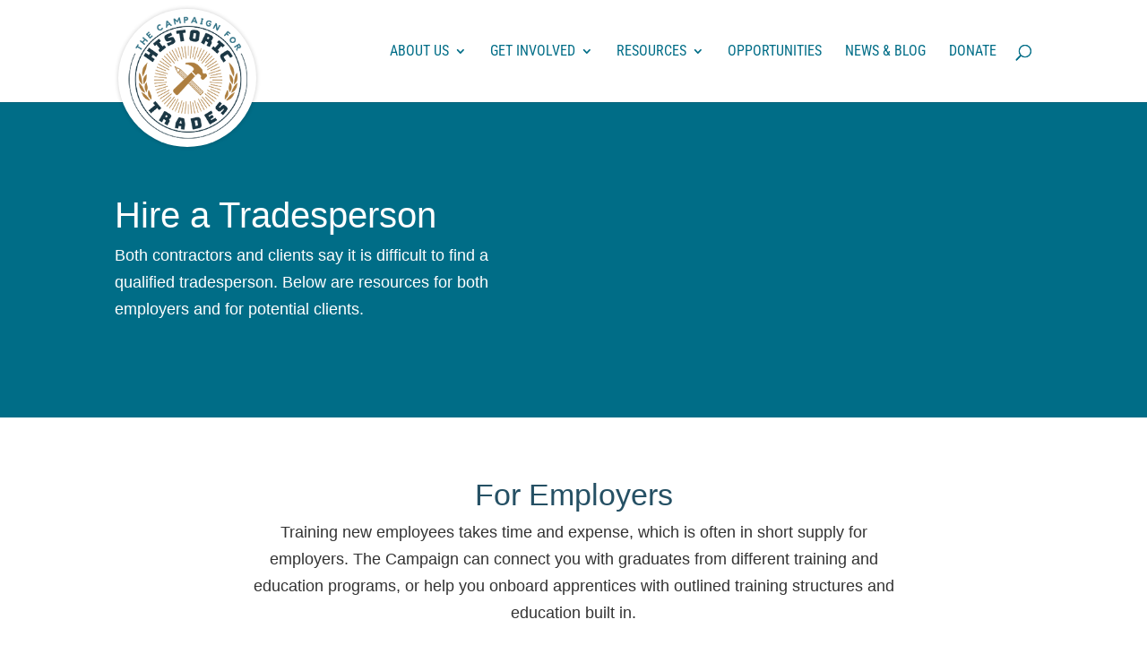

--- FILE ---
content_type: text/html; charset=UTF-8
request_url: https://historictrades.org/hire-a-tradesperson/
body_size: 22076
content:
<!DOCTYPE html>
<html lang="en-US">
<head>
	<meta charset="UTF-8" />
<meta http-equiv="X-UA-Compatible" content="IE=edge">
	<link rel="pingback" href="https://historictrades.org/xmlrpc.php" />

	<script type="text/javascript">
		document.documentElement.className = 'js';
	</script>
	
	<title>Hire a Tradesperson | The Campaign for Historic Trades</title>
<link rel="preconnect" href="https://fonts.gstatic.com" crossorigin /><style id="et-divi-userfonts">@font-face { font-family: "Proxima Nova ExtraBold"; font-display: swap;  src: url("https://test-historic-trades-2022.pantheonsite.io/wp-content/uploads/et-fonts/proxima-nova-extrabold-webfont.woff") format("woff"); }@font-face { font-family: "Proxima Nova"; font-display: swap;  src: url("https://test-historic-trades-2022.pantheonsite.io/wp-content/uploads/et-fonts/proxima-nova-regular-webfont.woff") format("woff"); }</style><style id="et-builder-googlefonts-cached-inline">/* Original: https://fonts.googleapis.com/css?family=Roboto+Condensed:100,200,300,regular,500,600,700,800,900,100italic,200italic,300italic,italic,500italic,600italic,700italic,800italic,900italic&#038;subset=latin,latin-ext&#038;display=swap *//* User Agent: Mozilla/5.0 (Unknown; Linux x86_64) AppleWebKit/538.1 (KHTML, like Gecko) Safari/538.1 Daum/4.1 */@font-face {font-family: 'Roboto Condensed';font-style: italic;font-weight: 100;font-display: swap;src: url(https://fonts.gstatic.com/s/robotocondensed/v31/ieVW2ZhZI2eCN5jzbjEETS9weq8-19ehAyvMum7nfDB64RgL1XBpKQ.ttf) format('truetype');}@font-face {font-family: 'Roboto Condensed';font-style: italic;font-weight: 200;font-display: swap;src: url(https://fonts.gstatic.com/s/robotocondensed/v31/ieVW2ZhZI2eCN5jzbjEETS9weq8-19ehAyvMum7nfDB64ZgK1XBpKQ.ttf) format('truetype');}@font-face {font-family: 'Roboto Condensed';font-style: italic;font-weight: 300;font-display: swap;src: url(https://fonts.gstatic.com/s/robotocondensed/v31/ieVW2ZhZI2eCN5jzbjEETS9weq8-19ehAyvMum7nfDB64UYK1XBpKQ.ttf) format('truetype');}@font-face {font-family: 'Roboto Condensed';font-style: italic;font-weight: 400;font-display: swap;src: url(https://fonts.gstatic.com/s/robotocondensed/v31/ieVW2ZhZI2eCN5jzbjEETS9weq8-19ehAyvMum7nfDB64RgK1XBpKQ.ttf) format('truetype');}@font-face {font-family: 'Roboto Condensed';font-style: italic;font-weight: 500;font-display: swap;src: url(https://fonts.gstatic.com/s/robotocondensed/v31/ieVW2ZhZI2eCN5jzbjEETS9weq8-19ehAyvMum7nfDB64SoK1XBpKQ.ttf) format('truetype');}@font-face {font-family: 'Roboto Condensed';font-style: italic;font-weight: 600;font-display: swap;src: url(https://fonts.gstatic.com/s/robotocondensed/v31/ieVW2ZhZI2eCN5jzbjEETS9weq8-19ehAyvMum7nfDB64cYN1XBpKQ.ttf) format('truetype');}@font-face {font-family: 'Roboto Condensed';font-style: italic;font-weight: 700;font-display: swap;src: url(https://fonts.gstatic.com/s/robotocondensed/v31/ieVW2ZhZI2eCN5jzbjEETS9weq8-19ehAyvMum7nfDB64f8N1XBpKQ.ttf) format('truetype');}@font-face {font-family: 'Roboto Condensed';font-style: italic;font-weight: 800;font-display: swap;src: url(https://fonts.gstatic.com/s/robotocondensed/v31/ieVW2ZhZI2eCN5jzbjEETS9weq8-19ehAyvMum7nfDB64ZgN1XBpKQ.ttf) format('truetype');}@font-face {font-family: 'Roboto Condensed';font-style: italic;font-weight: 900;font-display: swap;src: url(https://fonts.gstatic.com/s/robotocondensed/v31/ieVW2ZhZI2eCN5jzbjEETS9weq8-19ehAyvMum7nfDB64bEN1XBpKQ.ttf) format('truetype');}@font-face {font-family: 'Roboto Condensed';font-style: normal;font-weight: 100;font-display: swap;src: url(https://fonts.gstatic.com/s/robotocondensed/v31/ieVo2ZhZI2eCN5jzbjEETS9weq8-_d6T_POl0fRJeyWyo8BA5Xk.ttf) format('truetype');}@font-face {font-family: 'Roboto Condensed';font-style: normal;font-weight: 200;font-display: swap;src: url(https://fonts.gstatic.com/s/robotocondensed/v31/ieVo2ZhZI2eCN5jzbjEETS9weq8-_d6T_POl0fRJeyUyosBA5Xk.ttf) format('truetype');}@font-face {font-family: 'Roboto Condensed';font-style: normal;font-weight: 300;font-display: swap;src: url(https://fonts.gstatic.com/s/robotocondensed/v31/ieVo2ZhZI2eCN5jzbjEETS9weq8-_d6T_POl0fRJeyXsosBA5Xk.ttf) format('truetype');}@font-face {font-family: 'Roboto Condensed';font-style: normal;font-weight: 400;font-display: swap;src: url(https://fonts.gstatic.com/s/robotocondensed/v31/ieVo2ZhZI2eCN5jzbjEETS9weq8-_d6T_POl0fRJeyWyosBA5Xk.ttf) format('truetype');}@font-face {font-family: 'Roboto Condensed';font-style: normal;font-weight: 500;font-display: swap;src: url(https://fonts.gstatic.com/s/robotocondensed/v31/ieVo2ZhZI2eCN5jzbjEETS9weq8-_d6T_POl0fRJeyWAosBA5Xk.ttf) format('truetype');}@font-face {font-family: 'Roboto Condensed';font-style: normal;font-weight: 600;font-display: swap;src: url(https://fonts.gstatic.com/s/robotocondensed/v31/ieVo2ZhZI2eCN5jzbjEETS9weq8-_d6T_POl0fRJeyVspcBA5Xk.ttf) format('truetype');}@font-face {font-family: 'Roboto Condensed';font-style: normal;font-weight: 700;font-display: swap;src: url(https://fonts.gstatic.com/s/robotocondensed/v31/ieVo2ZhZI2eCN5jzbjEETS9weq8-_d6T_POl0fRJeyVVpcBA5Xk.ttf) format('truetype');}@font-face {font-family: 'Roboto Condensed';font-style: normal;font-weight: 800;font-display: swap;src: url(https://fonts.gstatic.com/s/robotocondensed/v31/ieVo2ZhZI2eCN5jzbjEETS9weq8-_d6T_POl0fRJeyUypcBA5Xk.ttf) format('truetype');}@font-face {font-family: 'Roboto Condensed';font-style: normal;font-weight: 900;font-display: swap;src: url(https://fonts.gstatic.com/s/robotocondensed/v31/ieVo2ZhZI2eCN5jzbjEETS9weq8-_d6T_POl0fRJeyUbpcBA5Xk.ttf) format('truetype');}/* User Agent: Mozilla/5.0 (Windows NT 6.1; WOW64; rv:27.0) Gecko/20100101 Firefox/27.0 */@font-face {font-family: 'Roboto Condensed';font-style: italic;font-weight: 100;font-display: swap;src: url(https://fonts.gstatic.com/l/font?kit=ieVW2ZhZI2eCN5jzbjEETS9weq8-19ehAyvMum7nfDB64RgL1XBpKg&skey=7b4bef3e83279e13&v=v31) format('woff');}@font-face {font-family: 'Roboto Condensed';font-style: italic;font-weight: 200;font-display: swap;src: url(https://fonts.gstatic.com/l/font?kit=ieVW2ZhZI2eCN5jzbjEETS9weq8-19ehAyvMum7nfDB64ZgK1XBpKg&skey=7b4bef3e83279e13&v=v31) format('woff');}@font-face {font-family: 'Roboto Condensed';font-style: italic;font-weight: 300;font-display: swap;src: url(https://fonts.gstatic.com/l/font?kit=ieVW2ZhZI2eCN5jzbjEETS9weq8-19ehAyvMum7nfDB64UYK1XBpKg&skey=7b4bef3e83279e13&v=v31) format('woff');}@font-face {font-family: 'Roboto Condensed';font-style: italic;font-weight: 400;font-display: swap;src: url(https://fonts.gstatic.com/l/font?kit=ieVW2ZhZI2eCN5jzbjEETS9weq8-19ehAyvMum7nfDB64RgK1XBpKg&skey=7b4bef3e83279e13&v=v31) format('woff');}@font-face {font-family: 'Roboto Condensed';font-style: italic;font-weight: 500;font-display: swap;src: url(https://fonts.gstatic.com/l/font?kit=ieVW2ZhZI2eCN5jzbjEETS9weq8-19ehAyvMum7nfDB64SoK1XBpKg&skey=7b4bef3e83279e13&v=v31) format('woff');}@font-face {font-family: 'Roboto Condensed';font-style: italic;font-weight: 600;font-display: swap;src: url(https://fonts.gstatic.com/l/font?kit=ieVW2ZhZI2eCN5jzbjEETS9weq8-19ehAyvMum7nfDB64cYN1XBpKg&skey=7b4bef3e83279e13&v=v31) format('woff');}@font-face {font-family: 'Roboto Condensed';font-style: italic;font-weight: 700;font-display: swap;src: url(https://fonts.gstatic.com/l/font?kit=ieVW2ZhZI2eCN5jzbjEETS9weq8-19ehAyvMum7nfDB64f8N1XBpKg&skey=7b4bef3e83279e13&v=v31) format('woff');}@font-face {font-family: 'Roboto Condensed';font-style: italic;font-weight: 800;font-display: swap;src: url(https://fonts.gstatic.com/l/font?kit=ieVW2ZhZI2eCN5jzbjEETS9weq8-19ehAyvMum7nfDB64ZgN1XBpKg&skey=7b4bef3e83279e13&v=v31) format('woff');}@font-face {font-family: 'Roboto Condensed';font-style: italic;font-weight: 900;font-display: swap;src: url(https://fonts.gstatic.com/l/font?kit=ieVW2ZhZI2eCN5jzbjEETS9weq8-19ehAyvMum7nfDB64bEN1XBpKg&skey=7b4bef3e83279e13&v=v31) format('woff');}@font-face {font-family: 'Roboto Condensed';font-style: normal;font-weight: 100;font-display: swap;src: url(https://fonts.gstatic.com/l/font?kit=ieVo2ZhZI2eCN5jzbjEETS9weq8-_d6T_POl0fRJeyWyo8BA5Xo&skey=9986ecffddb755ab&v=v31) format('woff');}@font-face {font-family: 'Roboto Condensed';font-style: normal;font-weight: 200;font-display: swap;src: url(https://fonts.gstatic.com/l/font?kit=ieVo2ZhZI2eCN5jzbjEETS9weq8-_d6T_POl0fRJeyUyosBA5Xo&skey=9986ecffddb755ab&v=v31) format('woff');}@font-face {font-family: 'Roboto Condensed';font-style: normal;font-weight: 300;font-display: swap;src: url(https://fonts.gstatic.com/l/font?kit=ieVo2ZhZI2eCN5jzbjEETS9weq8-_d6T_POl0fRJeyXsosBA5Xo&skey=9986ecffddb755ab&v=v31) format('woff');}@font-face {font-family: 'Roboto Condensed';font-style: normal;font-weight: 400;font-display: swap;src: url(https://fonts.gstatic.com/l/font?kit=ieVo2ZhZI2eCN5jzbjEETS9weq8-_d6T_POl0fRJeyWyosBA5Xo&skey=9986ecffddb755ab&v=v31) format('woff');}@font-face {font-family: 'Roboto Condensed';font-style: normal;font-weight: 500;font-display: swap;src: url(https://fonts.gstatic.com/l/font?kit=ieVo2ZhZI2eCN5jzbjEETS9weq8-_d6T_POl0fRJeyWAosBA5Xo&skey=9986ecffddb755ab&v=v31) format('woff');}@font-face {font-family: 'Roboto Condensed';font-style: normal;font-weight: 600;font-display: swap;src: url(https://fonts.gstatic.com/l/font?kit=ieVo2ZhZI2eCN5jzbjEETS9weq8-_d6T_POl0fRJeyVspcBA5Xo&skey=9986ecffddb755ab&v=v31) format('woff');}@font-face {font-family: 'Roboto Condensed';font-style: normal;font-weight: 700;font-display: swap;src: url(https://fonts.gstatic.com/l/font?kit=ieVo2ZhZI2eCN5jzbjEETS9weq8-_d6T_POl0fRJeyVVpcBA5Xo&skey=9986ecffddb755ab&v=v31) format('woff');}@font-face {font-family: 'Roboto Condensed';font-style: normal;font-weight: 800;font-display: swap;src: url(https://fonts.gstatic.com/l/font?kit=ieVo2ZhZI2eCN5jzbjEETS9weq8-_d6T_POl0fRJeyUypcBA5Xo&skey=9986ecffddb755ab&v=v31) format('woff');}@font-face {font-family: 'Roboto Condensed';font-style: normal;font-weight: 900;font-display: swap;src: url(https://fonts.gstatic.com/l/font?kit=ieVo2ZhZI2eCN5jzbjEETS9weq8-_d6T_POl0fRJeyUbpcBA5Xo&skey=9986ecffddb755ab&v=v31) format('woff');}/* User Agent: Mozilla/5.0 (Windows NT 6.3; rv:39.0) Gecko/20100101 Firefox/39.0 */@font-face {font-family: 'Roboto Condensed';font-style: italic;font-weight: 100;font-display: swap;src: url(https://fonts.gstatic.com/s/robotocondensed/v31/ieVW2ZhZI2eCN5jzbjEETS9weq8-19ehAyvMum7nfDB64RgL1XBpLA.woff2) format('woff2');}@font-face {font-family: 'Roboto Condensed';font-style: italic;font-weight: 200;font-display: swap;src: url(https://fonts.gstatic.com/s/robotocondensed/v31/ieVW2ZhZI2eCN5jzbjEETS9weq8-19ehAyvMum7nfDB64ZgK1XBpLA.woff2) format('woff2');}@font-face {font-family: 'Roboto Condensed';font-style: italic;font-weight: 300;font-display: swap;src: url(https://fonts.gstatic.com/s/robotocondensed/v31/ieVW2ZhZI2eCN5jzbjEETS9weq8-19ehAyvMum7nfDB64UYK1XBpLA.woff2) format('woff2');}@font-face {font-family: 'Roboto Condensed';font-style: italic;font-weight: 400;font-display: swap;src: url(https://fonts.gstatic.com/s/robotocondensed/v31/ieVW2ZhZI2eCN5jzbjEETS9weq8-19ehAyvMum7nfDB64RgK1XBpLA.woff2) format('woff2');}@font-face {font-family: 'Roboto Condensed';font-style: italic;font-weight: 500;font-display: swap;src: url(https://fonts.gstatic.com/s/robotocondensed/v31/ieVW2ZhZI2eCN5jzbjEETS9weq8-19ehAyvMum7nfDB64SoK1XBpLA.woff2) format('woff2');}@font-face {font-family: 'Roboto Condensed';font-style: italic;font-weight: 600;font-display: swap;src: url(https://fonts.gstatic.com/s/robotocondensed/v31/ieVW2ZhZI2eCN5jzbjEETS9weq8-19ehAyvMum7nfDB64cYN1XBpLA.woff2) format('woff2');}@font-face {font-family: 'Roboto Condensed';font-style: italic;font-weight: 700;font-display: swap;src: url(https://fonts.gstatic.com/s/robotocondensed/v31/ieVW2ZhZI2eCN5jzbjEETS9weq8-19ehAyvMum7nfDB64f8N1XBpLA.woff2) format('woff2');}@font-face {font-family: 'Roboto Condensed';font-style: italic;font-weight: 800;font-display: swap;src: url(https://fonts.gstatic.com/s/robotocondensed/v31/ieVW2ZhZI2eCN5jzbjEETS9weq8-19ehAyvMum7nfDB64ZgN1XBpLA.woff2) format('woff2');}@font-face {font-family: 'Roboto Condensed';font-style: italic;font-weight: 900;font-display: swap;src: url(https://fonts.gstatic.com/s/robotocondensed/v31/ieVW2ZhZI2eCN5jzbjEETS9weq8-19ehAyvMum7nfDB64bEN1XBpLA.woff2) format('woff2');}@font-face {font-family: 'Roboto Condensed';font-style: normal;font-weight: 100;font-display: swap;src: url(https://fonts.gstatic.com/s/robotocondensed/v31/ieVo2ZhZI2eCN5jzbjEETS9weq8-_d6T_POl0fRJeyWyo8BA5Xw.woff2) format('woff2');}@font-face {font-family: 'Roboto Condensed';font-style: normal;font-weight: 200;font-display: swap;src: url(https://fonts.gstatic.com/s/robotocondensed/v31/ieVo2ZhZI2eCN5jzbjEETS9weq8-_d6T_POl0fRJeyUyosBA5Xw.woff2) format('woff2');}@font-face {font-family: 'Roboto Condensed';font-style: normal;font-weight: 300;font-display: swap;src: url(https://fonts.gstatic.com/s/robotocondensed/v31/ieVo2ZhZI2eCN5jzbjEETS9weq8-_d6T_POl0fRJeyXsosBA5Xw.woff2) format('woff2');}@font-face {font-family: 'Roboto Condensed';font-style: normal;font-weight: 400;font-display: swap;src: url(https://fonts.gstatic.com/s/robotocondensed/v31/ieVo2ZhZI2eCN5jzbjEETS9weq8-_d6T_POl0fRJeyWyosBA5Xw.woff2) format('woff2');}@font-face {font-family: 'Roboto Condensed';font-style: normal;font-weight: 500;font-display: swap;src: url(https://fonts.gstatic.com/s/robotocondensed/v31/ieVo2ZhZI2eCN5jzbjEETS9weq8-_d6T_POl0fRJeyWAosBA5Xw.woff2) format('woff2');}@font-face {font-family: 'Roboto Condensed';font-style: normal;font-weight: 600;font-display: swap;src: url(https://fonts.gstatic.com/s/robotocondensed/v31/ieVo2ZhZI2eCN5jzbjEETS9weq8-_d6T_POl0fRJeyVspcBA5Xw.woff2) format('woff2');}@font-face {font-family: 'Roboto Condensed';font-style: normal;font-weight: 700;font-display: swap;src: url(https://fonts.gstatic.com/s/robotocondensed/v31/ieVo2ZhZI2eCN5jzbjEETS9weq8-_d6T_POl0fRJeyVVpcBA5Xw.woff2) format('woff2');}@font-face {font-family: 'Roboto Condensed';font-style: normal;font-weight: 800;font-display: swap;src: url(https://fonts.gstatic.com/s/robotocondensed/v31/ieVo2ZhZI2eCN5jzbjEETS9weq8-_d6T_POl0fRJeyUypcBA5Xw.woff2) format('woff2');}@font-face {font-family: 'Roboto Condensed';font-style: normal;font-weight: 900;font-display: swap;src: url(https://fonts.gstatic.com/s/robotocondensed/v31/ieVo2ZhZI2eCN5jzbjEETS9weq8-_d6T_POl0fRJeyUbpcBA5Xw.woff2) format('woff2');}</style><meta name='robots' content='max-image-preview:large' />
<script type="text/javascript">
			let jqueryParams=[],jQuery=function(r){return jqueryParams=[...jqueryParams,r],jQuery},$=function(r){return jqueryParams=[...jqueryParams,r],$};window.jQuery=jQuery,window.$=jQuery;let customHeadScripts=!1;jQuery.fn=jQuery.prototype={},$.fn=jQuery.prototype={},jQuery.noConflict=function(r){if(window.jQuery)return jQuery=window.jQuery,$=window.jQuery,customHeadScripts=!0,jQuery.noConflict},jQuery.ready=function(r){jqueryParams=[...jqueryParams,r]},$.ready=function(r){jqueryParams=[...jqueryParams,r]},jQuery.load=function(r){jqueryParams=[...jqueryParams,r]},$.load=function(r){jqueryParams=[...jqueryParams,r]},jQuery.fn.ready=function(r){jqueryParams=[...jqueryParams,r]},$.fn.ready=function(r){jqueryParams=[...jqueryParams,r]};</script><link rel='dns-prefetch' href='//fonts.googleapis.com' />
<link rel="alternate" type="application/rss+xml" title="The Campaign for Historic Trades &raquo; Feed" href="https://historictrades.org/feed/" />
<link rel="alternate" type="application/rss+xml" title="The Campaign for Historic Trades &raquo; Comments Feed" href="https://historictrades.org/comments/feed/" />
<link rel="alternate" type="text/calendar" title="The Campaign for Historic Trades &raquo; iCal Feed" href="https://historictrades.org/opportunities/?ical=1" />
<link rel="alternate" title="oEmbed (JSON)" type="application/json+oembed" href="https://historictrades.org/wp-json/oembed/1.0/embed?url=https%3A%2F%2Fhistorictrades.org%2Fhire-a-tradesperson%2F" />
<link rel="alternate" title="oEmbed (XML)" type="text/xml+oembed" href="https://historictrades.org/wp-json/oembed/1.0/embed?url=https%3A%2F%2Fhistorictrades.org%2Fhire-a-tradesperson%2F&#038;format=xml" />
<meta content="Historic Trades v.1.0.0" name="generator"/><link rel='stylesheet' id='divi-mobile-burger-styles-css' href='https://historictrades.org/wp-content/plugins/divi-mobile/styles/burger-menu-styles.min.css?ver=1.6.5.1' type='text/css' media='all' />
<link rel='stylesheet' id='divi-mobile-general-css' href='https://historictrades.org/wp-content/plugins/divi-mobile/styles/frontend-general.min.css?ver=1.6.5.1' type='text/css' media='all' />
<link rel='stylesheet' id='tribe-events-pro-mini-calendar-block-styles-css' href='https://historictrades.org/wp-content/plugins/events-calendar-pro/build/css/tribe-events-pro-mini-calendar-block.css?ver=7.7.12' type='text/css' media='all' />
<link rel='stylesheet' id='divi-mobile-offcanvas-slide-in-css' href='https://historictrades.org/wp-content/plugins/divi-mobile/styles/off-canvas/menu_sideslide.css?ver=1.6.5.1' type='text/css' media='all' />
<link rel='stylesheet' id='divi-mobile-stop-stacking-css' href='https://historictrades.org/wp-content/plugins/divi-mobile/css/divi-mobile-stop-stacking.min.css?ver=6.9' type='text/css' media='all' />
<link rel='stylesheet' id='divi-mobile-styles-css' href='https://historictrades.org/wp-content/plugins/divi-mobile/styles/style.min.css?ver=1.0.0' type='text/css' media='all' />
<link rel='stylesheet' id='tf-google-webfont-roboto-css' href='//fonts.googleapis.com/css?family=Roboto%3A900%2C400&#038;subset=latin%2Clatin-ext&#038;ver=6.9' type='text/css' media='all' />
<link rel='stylesheet' id='cn-public-css' href='//historictrades.org/wp-content/plugins/connections/assets/dist/frontend/style.css?ver=10.4.66-1733283956' type='text/css' media='all' />
<link rel='stylesheet' id='cnt-slim-plus-css' href='//historictrades.org/wp-content/plugins/connections-slim-plus/slim-plus.min.css?ver=2.4' type='text/css' media='all' />
<link rel='stylesheet' id='cnt-profile-css' href='//historictrades.org/wp-content/plugins/connections/templates/profile/profile.css?ver=3.0' type='text/css' media='all' />
<link rel='stylesheet' id='cn-brandicons-css' href='//historictrades.org/wp-content/plugins/connections/assets/vendor/icomoon-brands/style.css?ver=10.4.66' type='text/css' media='all' />
<link rel='stylesheet' id='cn-chosen-css' href='//historictrades.org/wp-content/plugins/connections/assets/vendor/chosen/chosen.min.css?ver=1.8.7' type='text/css' media='all' />
<link rel='stylesheet' id='cn-form-public-css' href='https://historictrades.org/wp-content/plugins/connections-form/css/cn-form-user.min.css?ver=3.1' type='text/css' media='all' />
<link rel='stylesheet' id='divi-style-parent-css' href='https://historictrades.org/wp-content/themes/Divi/style-static.min.css?ver=4.27.5' type='text/css' media='all' />
<link rel='stylesheet' id='divi-style-css' href='https://historictrades.org/wp-content/themes/historic-trades/style.css?ver=4.27.5' type='text/css' media='all' />
<script type="text/javascript" src="https://historictrades.org/wp-includes/js/jquery/jquery.min.js?ver=3.7.1" id="jquery-core-js"></script>
<script type="text/javascript" src="https://historictrades.org/wp-includes/js/jquery/jquery-migrate.min.js?ver=3.4.1" id="jquery-migrate-js"></script>
<script type="text/javascript" id="jquery-js-after">
/* <![CDATA[ */
jqueryParams.length&&$.each(jqueryParams,function(e,r){if("function"==typeof r){var n=String(r);n.replace("$","jQuery");var a=new Function("return "+n)();$(document).ready(a)}});
//# sourceURL=jquery-js-after
/* ]]> */
</script>
<link rel="https://api.w.org/" href="https://historictrades.org/wp-json/" /><link rel="alternate" title="JSON" type="application/json" href="https://historictrades.org/wp-json/wp/v2/pages/1698" /><link rel="EditURI" type="application/rsd+xml" title="RSD" href="https://historictrades.org/xmlrpc.php?rsd" />
<link rel="canonical" href="https://historictrades.org/hire-a-tradesperson/" />
<link rel='shortlink' href='https://historictrades.org/?p=1698' />
<meta name="tec-api-version" content="v1"><meta name="tec-api-origin" content="https://historictrades.org"><link rel="alternate" href="https://historictrades.org/wp-json/tribe/events/v1/" /><meta name="viewport" content="width=device-width, initial-scale=1.0, maximum-scale=1.0, user-scalable=0" /><style id="divi-mobile-burger-menu-inline-styles">.show-menu .hamburger-box .hamburger-inner::after {bottom: -1px!important;}.show-menu .hamburger--elastic .hamburger-box .hamburger-inner::after {bottom: -19px!important;}.show-menu .hamburger--squeeze .hamburger-box .hamburger-inner::after {bottom: 0px!important;}.show-menu .hamburger--arrow .hamburger-box .hamburger-inner::before {top: -7px!important;}.show-menu .hamburger--arrow .hamburger-box .hamburger-inner::after {bottom: -6px!important;}.show-menu .hamburger--arrowalt .hamburger-box .hamburger-inner::before {top: 4px!important;}.show-menu .hamburger--arrowalt .hamburger-box .hamburger-inner::after {bottom: 4px!important;}.show-menu .hamburger--arrowturn .hamburger-box .hamburger-inner::after {bottom: -6px!important;}.show-menu .hamburger--arrowturn .hamburger-box .hamburger-inner::before {top: -6px!important;}.show-menu .hamburger--emphatic .hamburger-box .hamburger-inner::before {top: -79px!important;}.show-menu .hamburger--collapse .hamburger-box .hamburger-inner::before {top: 0px!important;}.show-menu .hamburger--stand .hamburger-box .hamburger-inner::after {bottom: 0px!important;}.show-menu .hamburger--stand .hamburger-box .hamburger-inner::before {top: 0px!important;}.show-menu .hamburger--3dx .hamburger-box .hamburger-inner::after {bottom: -11px!important;}.show-menu .hamburger--3dy .hamburger-box .hamburger-inner::after {bottom: -10px!important;}.show-menu .hamburger--3dxy .hamburger-box .hamburger-inner::after {bottom: -11px!important;}.menu-text {font-family:"Roboto";font-size:20px;font-weight:900;line-height:1.5em;text-shadow:;}.hamburger-box {left: 16px;top: 1px;}.hamburger-inner, .hamburger-inner::before, .hamburger-inner::after {background-color:#006d87;}.hamburger.is-active .hamburger-inner, .hamburger.is-active .hamburger-inner::before, .hamburger.is-active .hamburger-inner::after {background-color:#255064;}.hamburger-inner, .hamburger-inner::before, .hamburger-inner::after {width: 24px;height: 3px;border-radius: 0px;}.hamburger-inner::before {top: -8px!important;}.hamburger-inner::after {bottom: -8px!important;}.menu-wrap::before {background-color: rgba(0,109,135,0);}.hamburger {background-color:rgba(0,109,135,0);width:62px;height:60px;border-radius:60px;right: 8px;top: 8px;-webkit-box-shadow: 0px 0px 0px 0px rgba(0,0,0,0);-moz-box-shadow: 0px 0px 0px 0px rgba(0,0,0,0);box-shadow: 0px 0px 0px 0px rgba(0,0,0,0);}.menu-button:hover {opacity: 0.6;}.menu-text {position: absolute;top: 20px;left: -25px;font-size: 14px;color: #1d0d6f;}</style><style id="divi-mobile-menu-inline-styles">#dm-menu li a, .et-db #et-boc .et-l #dm-menu.nav li a {font-family:"Roboto";font-size:20px;font-weight:900;line-height:1.5em;text-shadow:;}.scroll_section {justify-content :flex-start}#dm-menu.nav li {text-align: left;width: 100%;}#dm-menu.nav li .sub-menu > li {text-align: left !important;}#dm_nav .menu-wrap__inner .menu-item-has-children > a:after {transform: rotate(0deg);transition: all 300ms ease 0ms;}#dm_nav .menu-wrap__inner .menu-item-has-children.visible > a:after {transform: rotate(0deg);}.menu-wrap__inner {padding-top: 40px !important;}#dm_nav .menu-wrap__inner .sub-menu, .et-db #et-boc .et-l #dm-menu.nav li ul.sub-menu {padding-top: 0px !important;}.menu-wrap {background-color: #ffffff;right: 0;-webkit-transform: translate3d(420px,0,0);transform: translate3d(420px,0,0);max-width: 420px;}#dm_nav .menu-wrap__inner .sub-menu, .et-db #et-boc .et-l #dm-menu.nav li ul.sub-menu {right: 0;-webkit-transform: translate3d(420px,0,0);transform: translate3d(420px,0,0);}.menu-wrap a {display: block;color: #006d87 !important;font-size: 20px !important;padding-top: 14px !important;padding-bottom: 14px !important;}.menu-wrap a:hover,.menu-wrap a:focus {color: #006d87 !important;}#dm_nav .nav li li {padding: 0;line-height: 1em;}</style><style id="divi-mobile-general-inline-styles">body .menu-wrap { height: 100vh;top: 0;}body .menu-wrap.menuclosed {width: 0 !important;}body.show-menu .menu-wrap {width: 100% !important;}body .menu-wrap, body .divi-mobile-menu .menu-button {position: fixed;}#dm-menu a {display: block;}#dm_nav .menu-wrap__inner .menu-item-has-children > a:after,.clickthrough {color: #006d87;font-size: 20px !important;right: 0px;}.clickthrough {position: absolute;width: 30px;height: 100%;z-index: 200;top: 0;cursor: pointer;}#dm_nav .menu-wrap__inner ul.sub-menu {box-shadow:none !important;}#dm_nav li ul.sub-menu,.et-db #et-boc .et-l #dm_nav .nav li ul {background-color: #ffffff;}#dm_nav li ul.sub-menu ul.sub-menu { background-color: #ffffff; } #dm_nav li ul.sub-menu a {font-weight:normal;line-height:1.5em;}#dm_nav li ul.sub-menu a {color: #006d87 !important;font-size: 20px !important;padding-top: 14px !important;padding-bottom: 14px !important;}#dm_nav li ul.sub-menu a:hover {color: #006d87 !important;}@media only screen and (max-width: 980px) {html, body {position: relative;overflow-x: hidden !important}body.et-fb-root-ancestor {overflow-x: visible !important}#et-top-navigation{min-height: 80px;}#dm_nav .et_pb_fullwidth_menu .et_pb_menu__menu, #dm_nav .et_pb_menu .et_pb_menu__menu {display: block !important}#top-menu, .et-l--header .mobile_menu_bar, .et-l--header, #et-navigation, .dm-custom-header #main-header, #main-header .mobile_menu_bar {display: none !important;}.et-l--header.et-fb-root-ancestor {display: block !important;}.logo_container {min-height: 80px;}#et-top-navigation, .divi-mobile-menu {display: block !important;}body #et_mobile_nav_menu{display: none !important;}body.wp-admin{overflow-x:initial!important}}@media only screen and (min-width: 981px) {.divi-mobile-menu, #dm-header {display: none !important;}body #top-menu, body #main-header{display: block !important;}body #et_mobile_nav_menu{display: none !important;}}.slidein-minicart-active #dm-header {z-index: 999999999999999999999999;}.slidein-minicart-active #open-button {z-index: -1;}html, body.show-menu, .show-menu #page-container, .show-menu #et-main-area {overflow-y: visible !important;//height: 100% !important; } .dm-fixed-header .dm-search {top: 0px;}.dm-search {width: 38px;display: block;max-width: 200px;position: absolute;right: 60px;margin-top: 20px;z-index: 99999;}.dm-search form.et-search-form{padding-right: 30px;}.dm-search #et_search_icon:before {position: relative;top: 0 !important;color: #000000;font-size: 18px;}.dm-search .et-search-form input,.dm-search .et-search-form input::-webkit-input-placeholder {color: #000000;font-size: 18px;}.dm-search-icon-header .dm-search-box .close:before {color: #000000 !important;font-size: 22px !important;}.dm-search .et-search-form {background-color: transparent;}.dm-search .et-search-field {border: none;} .dm-search #et_search_icon {left: 0;position: absolute;z-index: 9999;display: block;}#wpadminbar {z-index: 9999999999999;}.inject_menu_remove #dm-menu .menu-item-has-children[class*="dm-"] .sub-menu > .menu-item {display: none;} }</style><style id="divi-mobile-menu-submenu-inline-styles">body #dm_nav .menu-wrap__inner .sub-menu,.et-db #et-boc .et-l #dm-menu.nav li ul.sub-menu {right: auto !important;-webkit-transform: translate3d(0px,0,0) !important;transform: translate3d(0px,0,0) !important;z-index: 1000;top: 0;left: 0;}#dm_nav .menu-wrap__inner .menu-item-has-children.visible > a:after {content: "\23" !important;color: #006d87;margin-top: 0px;margin-left: 0px;font-size: 20px;}#dm_nav .menu-wrap__inner .menu-item-has-children > a { background-color: transparent; position: relative; }#dm_nav .menu-wrap__inner .menu-item-has-children > a:after { font-family: "ETmodules"; text-align: center; speak: none; font-weight: normal; font-variant: normal; text-transform: none; -webkit-font-smoothing: antialiased; position: absolute; }#dm_nav .menu-wrap__inner .menu-item-has-children > a:after { font-size: 16px; content: "\24"; }#dm_nav .menu-wrap__inner .menu-item-has-children.visible > a:after { content: "\4d"; }#dm_nav .menu-wrap__inner ul.sub-menu { display: none !important; visibility: hidden !important;transition: all 1.5s ease-in-out;}#dm_nav .menu-wrap__inner .visible > ul.sub-menu,.et-db #et-boc .et-l #dm_nav .nav li.visible > ul.sub-menu {display: block !important; visibility: visible !important;width: 100% !important;position: relative !important;opacity: 1 !important;}.open-icon {position: absolute;top: 0;right: 0;width: 40px;height: 47px;z-index: 20;}.open-icon:after {cursor: pointer;font-family: "ETmodules";text-align: center;speak: none;font-weight: normal;font-variant: normal;text-transform: none;-webkit-font-smoothing: antialiased;position: absolute;font-size: 23px;content: "\4c";top: 13px;right: 10px;color: #26c9b7;}</style><script>
jQuery(document).ready(function($) {
  $('.et_pb_toggle_title').click(function(){
    var $toggle = $(this).closest('.et_pb_toggle');
    if (!$toggle.hasClass('et_pb_accordion_toggling')) {
      var $accordion = $toggle.closest('.et_pb_accordion');
      if ($toggle.hasClass('et_pb_toggle_open')) {
        $accordion.addClass('et_pb_accordion_toggling');
        $toggle.find('.et_pb_toggle_content').slideToggle(700, function() { 
          $toggle.removeClass('et_pb_toggle_open').addClass('et_pb_toggle_close'); 
					
        });
      }
      setTimeout(function(){ 
        $accordion.removeClass('et_pb_accordion_toggling'); 
      }, 750);
    }
  });	
	
// begin mobile tabs mod
if($('.mobile-tab-dropdown').length) {
			var html = '<div id="tabs-mobile-dropdown" class="dropdown" style="position: relative;width: 100%;margin: 10px 0;">'
    		html += '<select class="select-style " style="background: white;width: 100%;">';
        
			$('.et_pb_tabs .et_pb_tabs_controls li').each(function() {
				html += '<option value="' + this.className.replace('et_pb_tab_active','') + '">' + $(this).text() + '</option>';
			});
    		html += '</select></div>';
			$('.mobile-tab-dropdown').prepend(html)
		}
		
		$('#tabs-mobile-dropdown select').on('change',function() {
			$('.' + $('#tabs-mobile-dropdown select').val()).click();
		});
// end mobile tabs mod
	
  //Check each person module
  $('.et_pb_team_member').each(function () {
    //Find the div we added containing the email address
    $emailcontainer = $(this).find('.dh_person_email');
    //Extract the email address
    $email = $emailcontainer.text();
    //This adds the email icon to the START (First icon). If you want it at the end instead, simply change '.prepend' to '.append'

   if($(this).find('ul.et_pb_member_social_links').length){
        $(this).find('ul.et_pb_member_social_links').prepend("<li><a href='mailto:"+$email+"' class='et_pb_font_icon dh_email_icon'><span>Email</span></a></li>");
        //Hide the div we added
       $emailcontainer.hide();   
    } else {
        $(this).find('.dh_person_email').before("<ul class='et_pb_member_social_links'><li><a href='mailto:"+$email+"' class='et_pb_font_icon dh_email_icon'><span>Email</span></a></li></ul>");
        //Hide the div we added
       $emailcontainer.hide();   
    }
  });
 
}
)
</script>
<script>
	(function ($) {
		var pa_equalize_button_height = "true";

		if (pa_equalize_button_height == "false") {
			function pa_equalize_blog_post_height(blog) {
				var articles = blog.find('article');
				var heights = [];

				articles.each(function () {
					var height = 0;
					height += ($(this).find('.et_pb_image_container, .et_main_video_container').length != 0) ? $(this).find('.et_pb_image_container, .et_main_video_container').outerHeight(true) : 0;
					height += $(this).find('.entry-title').outerHeight(true);
					height += ($(this).find('.post-meta').length != 0) ? $(this).find('.post-meta').outerHeight(true) : 0;
					height += ($(this).find('.post-content').length != 0) ? $(this).find('.post-content').outerHeight(true) : 0;

					heights.push(height);
				});

				var max_height = Math.max.apply(Math, heights);

				articles.each(function () {
					$(this).height(max_height);
				});
			}
		} else {
			function pa_equalize_blog_post_height(blog) {
				var articles = blog.find('article');
				var heights = [];
				var btnheights = [];

				articles.each(function () {
					var height = 0;
					var btnheight = 0;
					var basebtnmargin = 20;

					height += ($(this).find('.et_pb_image_container, .et_main_video_container').length != 0) ? $(this).find('.et_pb_image_container, .et_main_video_container').outerHeight(true) : 0;
					height += $(this).find('.entry-title').outerHeight(true);
					height += $(this).find('.post-meta').outerHeight(true);
					height += $(this).find('.post-content').outerHeight(true);

					btnheight += ($(this).find('.et_pb_image_container, .et_main_video_container').length != 0) ? $(this).find('.et_pb_image_container, .et_main_video_container').outerHeight(true) : 0;
					btnheight += $(this).find('.entry-title').outerHeight(true);
					btnheight += $(this).find('.post-meta').outerHeight(true);
					btnheight += $(this).find(".post-content p").outerHeight(true);
					btnheight += basebtnmargin;

					heights.push(height);
					btnheights.push(btnheight);

				});

				var max_height = Math.max.apply(Math, heights);
				var max_btn_height = Math.max.apply(Math, btnheights);

				articles.each(function () {
					$(this).height(max_height);

					var eachheight = 0;
					var eachbasebtnmargin = 20;
					eachheight += ($(this).find('.et_pb_image_container, .et_main_video_container').length != 0) ? $(this).find('.et_pb_image_container, .et_main_video_container').outerHeight(true) : 0;
					eachheight += $(this).find('.entry-title').outerHeight(true);
					eachheight += $(this).find('.post-meta').outerHeight(true);
					eachheight += $(this).find(".post-content p").outerHeight(true);
					eachheight += eachbasebtnmargin;

					var requiredbtnmargin = (max_btn_height - eachheight) + eachbasebtnmargin;
					$(this).find(".more-link").css("margin-top", requiredbtnmargin + "px");
				});
			}
		}
    
		$(document).ready(function () {
			$(window).resize(function () {
				if ($(this).width() >= 768) {

					$(".pa-blog-equal-height article").each(function () {
						$(this).removeClass("pa-auto-height");
						$(this).find(".more-link").removeClass("pa-auto-margin");
					})
					$('.pa-blog-equal-height').each(function () {
						pa_equalize_blog_post_height($(this));
					});

					$('.pa-blog-equal-height').each(function () {
						var pa_blog = $(this);

						pa_equalize_blog_post_height(pa_blog);

						var observer = new MutationObserver(function (mutations) {
							pa_equalize_blog_post_height(pa_blog);
						});

						var config = {
							subtree: true,
							childList: true
						};

						observer.observe(pa_blog[0], config);
					});

					$(document).ajaxComplete(function () {
						$('.pa-blog-equal-height').imagesLoaded().then(function () {
							$('.pa-blog-equal-height').each(function () {
								pa_equalize_blog_post_height($(this));
							});
						});
					});

					$.fn.imagesLoaded = function () {
						var $imgs = this.find('img[src!=""]');
						var dfds = [];

						if (!$imgs.length) {
							return $.Deferred().resolve().promise();
						}

						$imgs.each(function () {
							var dfd = $.Deferred();
							dfds.push(dfd);
							var img = new Image();

							img.onload = function () {
								dfd.resolve();
							};

							img.onerror = function () {
								dfd.resolve();
							};

							img.src = this.src;
						});

						return $.when.apply($, dfds);
					}
				} else {
					$(".pa-blog-equal-height article").each(function () {
						$(this).addClass("pa-auto-height");
						$(this).find(".more-link").addClass("pa-auto-margin");
					})
				}
			});
		});
	})(jQuery); 
</script>
<style>
/* This adds the email icon to the new Email list item added by JQuery */
.dh_email_icon:before {
    content: "\e076";
}
</style>
<!-- Google tag (gtag.js) -->
<script async src="https://www.googletagmanager.com/gtag/js?id=G-FZ9E6MLPSX"></script>
<script>
  window.dataLayer = window.dataLayer || [];
  function gtag(){dataLayer.push(arguments);}
  gtag('js', new Date());

  gtag('config', 'G-FZ9E6MLPSX');
</script><link rel="icon" href="https://historictrades.org/wp-content/uploads/2022/11/cropped-center_burst-32x32.png" sizes="32x32" />
<link rel="icon" href="https://historictrades.org/wp-content/uploads/2022/11/cropped-center_burst-192x192.png" sizes="192x192" />
<link rel="apple-touch-icon" href="https://historictrades.org/wp-content/uploads/2022/11/cropped-center_burst-180x180.png" />
<meta name="msapplication-TileImage" content="https://historictrades.org/wp-content/uploads/2022/11/cropped-center_burst-270x270.png" />
<style id="et-divi-customizer-global-cached-inline-styles">body,.et_pb_column_1_2 .et_quote_content blockquote cite,.et_pb_column_1_2 .et_link_content a.et_link_main_url,.et_pb_column_1_3 .et_quote_content blockquote cite,.et_pb_column_3_8 .et_quote_content blockquote cite,.et_pb_column_1_4 .et_quote_content blockquote cite,.et_pb_blog_grid .et_quote_content blockquote cite,.et_pb_column_1_3 .et_link_content a.et_link_main_url,.et_pb_column_3_8 .et_link_content a.et_link_main_url,.et_pb_column_1_4 .et_link_content a.et_link_main_url,.et_pb_blog_grid .et_link_content a.et_link_main_url,body .et_pb_bg_layout_light .et_pb_post p,body .et_pb_bg_layout_dark .et_pb_post p{font-size:18px}.et_pb_slide_content,.et_pb_best_value{font-size:20px}body{color:#333333}h1,h2,h3,h4,h5,h6{color:#255064}#et_search_icon:hover,.mobile_menu_bar:before,.mobile_menu_bar:after,.et_toggle_slide_menu:after,.et-social-icon a:hover,.et_pb_sum,.et_pb_pricing li a,.et_pb_pricing_table_button,.et_overlay:before,.entry-summary p.price ins,.et_pb_member_social_links a:hover,.et_pb_widget li a:hover,.et_pb_filterable_portfolio .et_pb_portfolio_filters li a.active,.et_pb_filterable_portfolio .et_pb_portofolio_pagination ul li a.active,.et_pb_gallery .et_pb_gallery_pagination ul li a.active,.wp-pagenavi span.current,.wp-pagenavi a:hover,.nav-single a,.tagged_as a,.posted_in a{color:#006d87}.et_pb_contact_submit,.et_password_protected_form .et_submit_button,.et_pb_bg_layout_light .et_pb_newsletter_button,.comment-reply-link,.form-submit .et_pb_button,.et_pb_bg_layout_light .et_pb_promo_button,.et_pb_bg_layout_light .et_pb_more_button,.et_pb_contact p input[type="checkbox"]:checked+label i:before,.et_pb_bg_layout_light.et_pb_module.et_pb_button{color:#006d87}.footer-widget h4{color:#006d87}.et-search-form,.nav li ul,.et_mobile_menu,.footer-widget li:before,.et_pb_pricing li:before,blockquote{border-color:#006d87}.et_pb_counter_amount,.et_pb_featured_table .et_pb_pricing_heading,.et_quote_content,.et_link_content,.et_audio_content,.et_pb_post_slider.et_pb_bg_layout_dark,.et_slide_in_menu_container,.et_pb_contact p input[type="radio"]:checked+label i:before{background-color:#006d87}a{color:#006d87}.et_secondary_nav_enabled #page-container #top-header{background-color:#006d87!important}#et-secondary-nav li ul{background-color:#006d87}.et_header_style_centered .mobile_nav .select_page,.et_header_style_split .mobile_nav .select_page,.et_nav_text_color_light #top-menu>li>a,.et_nav_text_color_dark #top-menu>li>a,#top-menu a,.et_mobile_menu li a,.et_nav_text_color_light .et_mobile_menu li a,.et_nav_text_color_dark .et_mobile_menu li a,#et_search_icon:before,.et_search_form_container input,span.et_close_search_field:after,#et-top-navigation .et-cart-info{color:#006d87}.et_search_form_container input::-moz-placeholder{color:#006d87}.et_search_form_container input::-webkit-input-placeholder{color:#006d87}.et_search_form_container input:-ms-input-placeholder{color:#006d87}#top-menu li a{font-size:16px}body.et_vertical_nav .container.et_search_form_container .et-search-form input{font-size:16px!important}#top-menu li a,.et_search_form_container input{font-weight:normal;font-style:normal;text-transform:uppercase;text-decoration:none}.et_search_form_container input::-moz-placeholder{font-weight:normal;font-style:normal;text-transform:uppercase;text-decoration:none}.et_search_form_container input::-webkit-input-placeholder{font-weight:normal;font-style:normal;text-transform:uppercase;text-decoration:none}.et_search_form_container input:-ms-input-placeholder{font-weight:normal;font-style:normal;text-transform:uppercase;text-decoration:none}#main-footer .footer-widget h4,#main-footer .widget_block h1,#main-footer .widget_block h2,#main-footer .widget_block h3,#main-footer .widget_block h4,#main-footer .widget_block h5,#main-footer .widget_block h6{color:#006d87}.footer-widget li:before{border-color:#006d87}#footer-widgets .footer-widget li:before{top:12.3px}body .et_pb_button{font-size:16px;background-color:#006d87;border-width:0px!important;border-radius:5px;letter-spacing:1px}body.et_pb_button_helper_class .et_pb_button,body.et_pb_button_helper_class .et_pb_module.et_pb_button{color:#ffffff}body .et_pb_button:after{font-size:25.6px}body .et_pb_bg_layout_light.et_pb_button:hover,body .et_pb_bg_layout_light .et_pb_button:hover,body .et_pb_button:hover{color:#ffffff!important;background-color:#006d87}@media only screen and (min-width:981px){.et_header_style_left #et-top-navigation,.et_header_style_split #et-top-navigation{padding:50px 0 0 0}.et_header_style_left #et-top-navigation nav>ul>li>a,.et_header_style_split #et-top-navigation nav>ul>li>a{padding-bottom:50px}.et_header_style_split .centered-inline-logo-wrap{width:100px;margin:-100px 0}.et_header_style_split .centered-inline-logo-wrap #logo{max-height:100px}.et_pb_svg_logo.et_header_style_split .centered-inline-logo-wrap #logo{height:100px}.et_header_style_centered #top-menu>li>a{padding-bottom:18px}.et_header_style_slide #et-top-navigation,.et_header_style_fullscreen #et-top-navigation{padding:41px 0 41px 0!important}.et_header_style_centered #main-header .logo_container{height:100px}#logo{max-height:100%}.et_pb_svg_logo #logo{height:100%}.et_header_style_left .et-fixed-header #et-top-navigation,.et_header_style_split .et-fixed-header #et-top-navigation{padding:50px 0 0 0}.et_header_style_left .et-fixed-header #et-top-navigation nav>ul>li>a,.et_header_style_split .et-fixed-header #et-top-navigation nav>ul>li>a{padding-bottom:50px}.et_header_style_centered header#main-header.et-fixed-header .logo_container{height:100px}.et_header_style_split #main-header.et-fixed-header .centered-inline-logo-wrap{width:100px;margin:-100px 0}.et_header_style_split .et-fixed-header .centered-inline-logo-wrap #logo{max-height:100px}.et_pb_svg_logo.et_header_style_split .et-fixed-header .centered-inline-logo-wrap #logo{height:100px}.et_header_style_slide .et-fixed-header #et-top-navigation,.et_header_style_fullscreen .et-fixed-header #et-top-navigation{padding:41px 0 41px 0!important}.et_fixed_nav #page-container .et-fixed-header#top-header{background-color:#ffffff!important}.et_fixed_nav #page-container .et-fixed-header#top-header #et-secondary-nav li ul{background-color:#ffffff}.et-fixed-header #top-menu a,.et-fixed-header #et_search_icon:before,.et-fixed-header #et_top_search .et-search-form input,.et-fixed-header .et_search_form_container input,.et-fixed-header .et_close_search_field:after,.et-fixed-header #et-top-navigation .et-cart-info{color:#006d87!important}.et-fixed-header .et_search_form_container input::-moz-placeholder{color:#006d87!important}.et-fixed-header .et_search_form_container input::-webkit-input-placeholder{color:#006d87!important}.et-fixed-header .et_search_form_container input:-ms-input-placeholder{color:#006d87!important}.et-fixed-header #top-menu li.current-menu-ancestor>a,.et-fixed-header #top-menu li.current-menu-item>a,.et-fixed-header #top-menu li.current_page_item>a{color:#006d87!important}}@media only screen and (min-width:1350px){.et_pb_row{padding:27px 0}.et_pb_section{padding:54px 0}.single.et_pb_pagebuilder_layout.et_full_width_page .et_post_meta_wrapper{padding-top:81px}.et_pb_fullwidth_section{padding:0}}h1,h1.et_pb_contact_main_title,.et_pb_title_container h1{font-size:40px}h2,.product .related h2,.et_pb_column_1_2 .et_quote_content blockquote p{font-size:34px}h3{font-size:29px}h4,.et_pb_circle_counter h3,.et_pb_number_counter h3,.et_pb_column_1_3 .et_pb_post h2,.et_pb_column_1_4 .et_pb_post h2,.et_pb_blog_grid h2,.et_pb_column_1_3 .et_quote_content blockquote p,.et_pb_column_3_8 .et_quote_content blockquote p,.et_pb_column_1_4 .et_quote_content blockquote p,.et_pb_blog_grid .et_quote_content blockquote p,.et_pb_column_1_3 .et_link_content h2,.et_pb_column_3_8 .et_link_content h2,.et_pb_column_1_4 .et_link_content h2,.et_pb_blog_grid .et_link_content h2,.et_pb_column_1_3 .et_audio_content h2,.et_pb_column_3_8 .et_audio_content h2,.et_pb_column_1_4 .et_audio_content h2,.et_pb_blog_grid .et_audio_content h2,.et_pb_column_3_8 .et_pb_audio_module_content h2,.et_pb_column_1_3 .et_pb_audio_module_content h2,.et_pb_gallery_grid .et_pb_gallery_item h3,.et_pb_portfolio_grid .et_pb_portfolio_item h2,.et_pb_filterable_portfolio_grid .et_pb_portfolio_item h2{font-size:24px}h5{font-size:21px}h6{font-size:18px}.et_pb_slide_description .et_pb_slide_title{font-size:61px}.et_pb_gallery_grid .et_pb_gallery_item h3,.et_pb_portfolio_grid .et_pb_portfolio_item h2,.et_pb_filterable_portfolio_grid .et_pb_portfolio_item h2,.et_pb_column_1_4 .et_pb_audio_module_content h2{font-size:21px}	h1,h2,h3,h4,h5,h6{font-family:'Proxima Nova ExtraBold',Helvetica,Arial,Lucida,sans-serif}body,input,textarea,select{font-family:'Proxima Nova',Helvetica,Arial,Lucida,sans-serif}.et_pb_button{font-family:'Roboto Condensed',Helvetica,Arial,Lucida,sans-serif}#main-header,#et-top-navigation{font-family:'Roboto Condensed',Helvetica,Arial,Lucida,sans-serif}.tribe-section{border-bottom-left-radius:0!important;border-bottom-right-radius:0!important;border-top:none!important;border-left:none!important;border-right:none!important}.tribe-section-content{margin:0!important}.tribe-section-header{border-bottom:none!important;margin-bottom:0.5rem!important;padding:0 0!important}.tribe-community-events table{border-color:white!important}.tribe-section label,.tribe-section td,.tribe-community-events label,.my-events-header h2.my-events{font-family:inherit!important;font-size:1rem!important;font-weight:900!important;margin:0;line-height:normal;text-transform:capitalize!important}.tribe-community-events .tribe-section .tribe-section-header h3{font-family:'Proxima Nova Extrabold'!important;font-size:1.2rem!important;font-weight:900!important;color:#006d87!important;margin:0;line-height:normal;text-transform:capitalize!important}.tribe-events .tribe-events-c-top-bar__nav-list{list-style:none}.et-db #et-boc .et-l h3.tribe-events-pro-summary__event-title{font-size:1.2rem;line-height:1.1}.et-db #et-boc .et-l h3.tribe-events-calendar-list__event-title{font-family:'Proxima Nova',Helvetica,Arial,Lucida,sans-serif;font-size:1.2rem;line-height:1.2}.et-db #et-boc .et-l h3.tribe-events-calendar-month__calendar-event-title{font-family:'Proxima Nova',Helvetica,Arial,Lucida,sans-serif;font-size:1em;line-height:1.1}.et-db #et-boc .et-l h3.tribe-events-calendar-month__calendar-event-title a{font-family:'Proxima Nova',Helvetica,Arial,Lucida,sans-serif}.et-db #et-boc .et-l h3.tribe-events-calendar-month__multiday-event-bar-title{font-family:'Proxima Nova',Helvetica,Arial,Lucida,sans-serif;font-size:1em;line-height:1.1}.et-db #et-boc .et-l h3.tribe-events-calendar-day__event-title{font-family:'Proxima Nova',Helvetica,Arial,Lucida,sans-serif;font-size:1em;line-height:1.1}.et-db #et-boc .et-l h3.tribe-events-pro-map__event-tooltip-title{font-family:'Proxima Nova',Helvetica,Arial,Lucida,sans-serif;font-size:1.1em;line-height:1.2}.et-db #et-boc .et-l h3.tribe-events-pro-map__event-title{font-size:1rem!important;line-height:1.2}.tribe-events-c-subscribe-dropdown__button-text{color:#006d87!important}.entry-content tr td{padding:0!important}.tribe-events-c-subscribe-dropdown__button--active{border-color:#006d87!important;background:#fff!important}.tribe-events .tribe-events-c-subscribe-dropdown .tribe-events-c-subscribe-dropdown__button-icon path{fill:#006d87!important}.tribe-events-event-meta dt+dd{line-height:1.2rem}.tribe-common-c-btn,.tribe-button,.tribe-section-content .button{font-family:'Roboto Condensed',Helvetica,Arial,Lucida,sans-serif!important;padding:1rem 1.5rem!important;font-weight:900!important;line-height:1rem!important;font-size:16px!important;background-color:#006d87!important;border-width:0px!important;border-radius:5px;letter-spacing:1px;outline:none!important;text-transform:uppercase}#cn-form-container{background:#fff!important;border-radius:12px!important;padding:1rem}#cn-form p.cn-add,#cn-form p.submit{font-style:normal}#cn-form .clear,#cn-form .cn-clear{clear:both}#cn-form a.cn-button,#cn-form a.cn-button:active,#cn-form a.cn-button:hover,#cn-form a.cn-button:visited{color:#fff!important}#cn-form .wp-editor-tabs a,#cn-form .wp-editor-wrap a{color:#555}#cn-form-ajax-response h3{font-size:24px;font-weight:700;line-height:1em;margin-bottom:0.6em}#cn-form-ajax-response p{font-size:14px;line-height:1em;margin-bottom:20px}#cn-form .cn-metabox{border-bottom:1px solid #ccc;-moz-border-radius:0!important;-khtml-border-radius:0!important;-webkit-border-radius:0!important;border-radius:0!important;margin-bottom:20px;padding:0 0 20px 0!important;border-width:1px;border-style:solid;border-top:none!important;border-left:none!important;border-right:none!important;line-height:1;position:relative;text-align:left;width:99%;-webkit-box-shadow:none!important;-moz-box-shadow:none!important;box-shadow:none!important}#cn-form .cn-metabox,#cn-form .widget{background-color:#fff!important;background-image:none!important}#cn-form .cn-metabox h3,#cn-form .widget .widget-top{margin-top:1px;border-style:solid;-webkit-user-select:none;-moz-user-select:none;-khtml-user-select:none;user-select:none;background-color:#fff!important;background-image:none!important;border-width:0;border-bottom:none!important;text-shadow:none!important;-webkit-box-shadow:none!important;-moz-box-shadow:none!important;box-shadow:none!important}#cn-form .cn-metabox h3{font-size:inherit!important;font-family:inherit!important;font-weight:700!important;color:#006d87!important;padding:7px 10px;margin:0;line-height:normal}#cn-form .cn-metabox label{display:inline;float:none;width:auto}#cn-form .cn-metabox .cn-metabox-inside,#cn-form .stuffbox .cn-metabox-inside{padding:0 10px}#cn-form .cn-metabox #cn-form .cn-metabox-inside,#cn-form .cn-metabox .cn-metabox-inside{font-size:inherit!important;margin:6px 0 8px}#cn-form .widget .widget-top{color:#222;margin-bottom:-1px;font-size:inherit!important;font-weight:700;height:auto;overflow:hidden}#cn-form .widget{float:none;margin-bottom:20px;padding:0;border-width:1px;border-style:solid;line-height:normal}#cn-form .widget,#cn-form .widget-top{color:#333;border-color:#dfdfdf;-moz-box-shadow:none!important;-webkit-box-shadow:none!important;box-shadow:none!important;-moz-border-radius:12px;-khtml-border-radius:12px;-webkit-border-radius:12px;border-radius:12px}#cn-form .widget-title h4{margin:0;line-height:14px;overflow:hidden;white-space:nowrap}#cn-form h4{display:block;font-size:inherit!important;font-weight:700;margin:1.33em 0}#cn-form .widget .widget-description,#cn-form .widget .widget-inside{padding:12px 12px 10px;font-size:inherit!important;line-height:16px}#cn-form #widgets-left .inactive,#cn-form div.widgets-sortables{border-color:#dfdfdf}#cn-form div.widgets-sortables{min-height:0}#cn-form div.widget{position:relative;width:auto}#cn-form div.widget-top .widget-title{background-color:transparent;border:none;margin:0;padding:4px 12px;overflow:hidden;position:relative}#cn-form div.widget-title h4{color:#333;opacity:1;overflow:visible;padding:0;text-transform:none}#cn-form div.widget-title span{margin-left:4px}#cn-form div.widget-title h4 select{display:inline;margin:0;vertical-align:middle;width:auto}#cn-form div.widget .widget-inside,.widget .widget-description{display:block;position:relative}#cn-form div.widget-title-action:hover{cursor:pointer}#cn-form .widget-placeholder{border-width:1px;border-style:dashed;margin:0 auto 20px;height:60px;width:100%}#cn-form input[type="text"]{background:#fff!important;border:1px solid #ccc!important;-webkit-border-radius:0!important;-moz-border-radius:0!important;border-radius:0!important;box-sizing:border-box;-moz-box-sizing:border-box;-webkit-box-sizing:border-box;color:inherit!important;font-family:inherit!important;font-size:inherit!important;min-height:auto;height:auto;line-height:1em;margin:2px 4px;padding:5px}#cn-form input[type="text"]:focus{background-color:#fff;outline:0;border-color:#9ecaed;box-shadow:0 0 8px #00adee}#cn-form input[type="text"].error{background-color:#fde9ea;outline:0;border-color:#fdced0;box-shadow:0 0 8px #ce0000}#cn-form textarea{box-sizing:border-box;-moz-box-sizing:border-box;-webkit-box-sizing:border-box}#cn-form #cn-category_chzn ul{background:#fafafa;border:1px solid #dadada;-webkit-border-radius:12px;-moz-border-radius:12px;border-radius:12px;list-style-type:none;margin:0;padding:4px 0}#cn-form #cn-category_chzn ul li{background-image:none;list-style-type:none;padding:3px 19px 3px 6px;margin:3px 0 3px 5px}#cn-form #cn-category_chzn ul li.search-choice{background-image:#fff!important}#cn-form #cn-category_chzn ul li.search-field{padding:0;margin:4px 0}#cn-form #cn-category_chzn input{margin:0 6px;padding:2px 4px}#cn-form .cn-float-left{float:left}#cn-form .half-width{width:50%}#cn-form input[type="radio"]{margin:-4px 0 0;padding:0;vertical-align:middle;width:auto}#cn-form h3 input[type="radio"]{display:inline;height:auto;margin:4px;padding:0;vertical-align:middle;width:auto}#cn-form h3 label{line-height:normal;vertical-align:middle}#cn-form h4 label{line-height:normal;vertical-align:baseline}#cn-form input{float:none}#cn-form div.widget-title h4 select{float:none;padding:1px!important}#cn-form h4 span.adddress-type{white-space:nowrap;float:left}#cn-form h4 span.visibility{white-space:nowrap;float:right;padding-top:2px}#cn-form h4 span.visibility label{font-weight:400}#cn-metabox-name input[type="text"]{width:100%}#cn-name-prefix{display:inline-block;margin-right:5px;width:10%}#cn-name-first,#cn-name-last,#cn-name-middle{display:inline-block;margin-right:5px;width:25%}#cn-name-suffix{display:inline-block;width:10%}#cn-contact-first-name,#cn-contact-last-name{display:inline-block;width:50%}#cn-metabox-metabox-address .address-local input{width:80%}#cn-metabox-metabox-address .address-city{float:left;width:28%}#cn-metabox-metabox-address .address-city input{width:86%}#cn-metabox-metabox-address .address-state{float:left;width:20%}#cn-metabox-metabox-address .address-state input{width:74%}#cn-metabox-metabox-address .address-zipcode{float:left;width:20%}#cn-metabox-metabox-address .address-zipcode input{width:62%}#cn-metabox-metabox-address .address-country{clear:both;width:52%}#cn-metabox-metabox-address .address-country input{width:80%}#cn-metabox-metabox-address .address-latitude{float:left;width:29%}#cn-metabox-metabox-address .address-latitude input{width:75%}#cn-metabox-metabox-address .address-longitude{float:left;width:29%}#cn-metabox-metabox-address .address-longitude input{width:70%}#cn-metabox-metabox-address a.geocode.button{display:inline-block}#cn-metabox-metabox-address .map{border:1px solid #dfdfdf;-webkit-border-radius:3px;-moz-border-radius:3px;border-radius:3px;margin:10px 0 20px}#cn-form label{font-size:inherit!important;line-height:1.6;padding:0 2px}#cn-form img{-moz-border-radius:12px;background-color:#fff;border:1px solid #e3e3e3;margin-bottom:10px;padding:5px}#cn-form p.cn-add{margin:0;padding:0;text-align:center}#cn-form p.cn-remove-button{bottom:6px;margin:0;padding:0;position:absolute;right:10px;width:auto}#cn-form .cn-button{-moz-box-shadow:none!important;-moz-user-select:none;background:#006d87!important;-webkit-border-radius:12px;-moz-border-radius:12px;border-radius:12px;border-color:#006d87!important;border-style:solid;border-width:1px;color:#fff;cursor:pointer;display:block;float:none;font-size:inherit!important;font-weight:700;line-height:1em;margin:0 auto;overflow:hidden;padding:0.5em;position:relative;text-align:center;text-decoration:none;text-shadow:none!important;width:75%;white-space:nowrap}.cn-list-actions{padding:0!important;margin-bottom:2rem!important}.cn-list-action-item{background:#006d87!important;border-radius:12px;border:1px solid #006d87!important;color:#fff!important;cursor:pointer;display:block;float:none;font-size:inherit!important;font-weight:700;line-height:1em;margin:0!important;overflow:hidden;padding:0.5em;position:relative;text-align:center;text-decoration:none;text-shadow:none!important;width:fit-content!important;white-space:nowrap}.cn-list-action-item a{color:#fff!important}#cn-form .cn-button:hover{background:#006d87!important}#cn-form .cn-button:active{background:#006d87!important}#cn-form .cn-add.cn-button{background:#006d87!important}#cn-form .cn-button.green{background-color:#91bd09}#cn-form .cn-remove.cn-button{background-color:#ce0000;width:auto}#cn-form .cn-button a{border:none!important;color:#fff;display:inline-block;text-decoration:none;width:100%}#cn-form .cn-button a:hover{border:none}#cn-form table{border:none;margin:0;text-align:left;width:100%;border-image:initial}#cn-form table tr th{padding:0;border:none;text-transform:none}#cn-form table tr th.cn-metabox-label{width:200px}#cn-form table tr th.cn-metabox-label-empty{width:0}#cn-form table tr td{border:none;padding:0}#cn-form ul.chosen-choices{padding:0!important}#cn-form ul.chosen-choices li.search-choice{padding:3px 20px 3px 5px!important}#cn-form .chosen-container ul.chosen-results .active-result{background:0 0!important}#cn-form .chosen-container ul li[id*="_chzn_o_"]{list-style:none!important}#cn-form .chosen-container ul.chosen-results .highlighted{background:#3875d7!important;color:#fff}#cn-form .chosen-container ul.chosen-results li{line-height:80%!important;padding:7px 7px 8px!important;margin:0;list-style:none!important;color:#000;text-transform:none!important;font-size:100%!important;border:none!important;background-image:none!important}#cn-form .chosen-container-single .chosen-single{color:#000!important;line-height:26px!important}#cn-form ul li:after{border:none;color:#444}.et_pb_blog_grid .et_pb_image_container img{max-height:30%}.tribe-events-single>.tribe-events{order:2}.tribe-events-event-meta.primary,.tribe-events-event-meta.secondary{order:1;margin-bottom:1.5em}.tribe-events-meta-group .tribe-events-single-section-title{color:#A57F4A!important;font-size:var(--tec-font-size-4)}.tribe-events-single-event-description{padding-top:1em}.entry-content h1 a{font-family:inherit}@media (min-width:767px){.tribe-events-venue-map{margin-top:0;width:1008px!important}.tribe-events-meta-group{width:30%;flex:1 1 30%;font-size:var(--tec-font-size-3)}.tribe-events-event-meta dd,.tribe-events-event-meta dt{margin:0 0}.tribe-events-event-meta dd[class$="url"],.tribe-events-event-meta dt:not(:first-child){margin-top:var(--tec-spacer-2)}}</style><style id='global-styles-inline-css' type='text/css'>
:root{--wp--preset--aspect-ratio--square: 1;--wp--preset--aspect-ratio--4-3: 4/3;--wp--preset--aspect-ratio--3-4: 3/4;--wp--preset--aspect-ratio--3-2: 3/2;--wp--preset--aspect-ratio--2-3: 2/3;--wp--preset--aspect-ratio--16-9: 16/9;--wp--preset--aspect-ratio--9-16: 9/16;--wp--preset--color--black: #000000;--wp--preset--color--cyan-bluish-gray: #abb8c3;--wp--preset--color--white: #ffffff;--wp--preset--color--pale-pink: #f78da7;--wp--preset--color--vivid-red: #cf2e2e;--wp--preset--color--luminous-vivid-orange: #ff6900;--wp--preset--color--luminous-vivid-amber: #fcb900;--wp--preset--color--light-green-cyan: #7bdcb5;--wp--preset--color--vivid-green-cyan: #00d084;--wp--preset--color--pale-cyan-blue: #8ed1fc;--wp--preset--color--vivid-cyan-blue: #0693e3;--wp--preset--color--vivid-purple: #9b51e0;--wp--preset--gradient--vivid-cyan-blue-to-vivid-purple: linear-gradient(135deg,rgb(6,147,227) 0%,rgb(155,81,224) 100%);--wp--preset--gradient--light-green-cyan-to-vivid-green-cyan: linear-gradient(135deg,rgb(122,220,180) 0%,rgb(0,208,130) 100%);--wp--preset--gradient--luminous-vivid-amber-to-luminous-vivid-orange: linear-gradient(135deg,rgb(252,185,0) 0%,rgb(255,105,0) 100%);--wp--preset--gradient--luminous-vivid-orange-to-vivid-red: linear-gradient(135deg,rgb(255,105,0) 0%,rgb(207,46,46) 100%);--wp--preset--gradient--very-light-gray-to-cyan-bluish-gray: linear-gradient(135deg,rgb(238,238,238) 0%,rgb(169,184,195) 100%);--wp--preset--gradient--cool-to-warm-spectrum: linear-gradient(135deg,rgb(74,234,220) 0%,rgb(151,120,209) 20%,rgb(207,42,186) 40%,rgb(238,44,130) 60%,rgb(251,105,98) 80%,rgb(254,248,76) 100%);--wp--preset--gradient--blush-light-purple: linear-gradient(135deg,rgb(255,206,236) 0%,rgb(152,150,240) 100%);--wp--preset--gradient--blush-bordeaux: linear-gradient(135deg,rgb(254,205,165) 0%,rgb(254,45,45) 50%,rgb(107,0,62) 100%);--wp--preset--gradient--luminous-dusk: linear-gradient(135deg,rgb(255,203,112) 0%,rgb(199,81,192) 50%,rgb(65,88,208) 100%);--wp--preset--gradient--pale-ocean: linear-gradient(135deg,rgb(255,245,203) 0%,rgb(182,227,212) 50%,rgb(51,167,181) 100%);--wp--preset--gradient--electric-grass: linear-gradient(135deg,rgb(202,248,128) 0%,rgb(113,206,126) 100%);--wp--preset--gradient--midnight: linear-gradient(135deg,rgb(2,3,129) 0%,rgb(40,116,252) 100%);--wp--preset--font-size--small: 13px;--wp--preset--font-size--medium: 20px;--wp--preset--font-size--large: 36px;--wp--preset--font-size--x-large: 42px;--wp--preset--spacing--20: 0.44rem;--wp--preset--spacing--30: 0.67rem;--wp--preset--spacing--40: 1rem;--wp--preset--spacing--50: 1.5rem;--wp--preset--spacing--60: 2.25rem;--wp--preset--spacing--70: 3.38rem;--wp--preset--spacing--80: 5.06rem;--wp--preset--shadow--natural: 6px 6px 9px rgba(0, 0, 0, 0.2);--wp--preset--shadow--deep: 12px 12px 50px rgba(0, 0, 0, 0.4);--wp--preset--shadow--sharp: 6px 6px 0px rgba(0, 0, 0, 0.2);--wp--preset--shadow--outlined: 6px 6px 0px -3px rgb(255, 255, 255), 6px 6px rgb(0, 0, 0);--wp--preset--shadow--crisp: 6px 6px 0px rgb(0, 0, 0);}:root { --wp--style--global--content-size: 823px;--wp--style--global--wide-size: 1080px; }:where(body) { margin: 0; }.wp-site-blocks > .alignleft { float: left; margin-right: 2em; }.wp-site-blocks > .alignright { float: right; margin-left: 2em; }.wp-site-blocks > .aligncenter { justify-content: center; margin-left: auto; margin-right: auto; }:where(.is-layout-flex){gap: 0.5em;}:where(.is-layout-grid){gap: 0.5em;}.is-layout-flow > .alignleft{float: left;margin-inline-start: 0;margin-inline-end: 2em;}.is-layout-flow > .alignright{float: right;margin-inline-start: 2em;margin-inline-end: 0;}.is-layout-flow > .aligncenter{margin-left: auto !important;margin-right: auto !important;}.is-layout-constrained > .alignleft{float: left;margin-inline-start: 0;margin-inline-end: 2em;}.is-layout-constrained > .alignright{float: right;margin-inline-start: 2em;margin-inline-end: 0;}.is-layout-constrained > .aligncenter{margin-left: auto !important;margin-right: auto !important;}.is-layout-constrained > :where(:not(.alignleft):not(.alignright):not(.alignfull)){max-width: var(--wp--style--global--content-size);margin-left: auto !important;margin-right: auto !important;}.is-layout-constrained > .alignwide{max-width: var(--wp--style--global--wide-size);}body .is-layout-flex{display: flex;}.is-layout-flex{flex-wrap: wrap;align-items: center;}.is-layout-flex > :is(*, div){margin: 0;}body .is-layout-grid{display: grid;}.is-layout-grid > :is(*, div){margin: 0;}body{padding-top: 0px;padding-right: 0px;padding-bottom: 0px;padding-left: 0px;}:root :where(.wp-element-button, .wp-block-button__link){background-color: #32373c;border-width: 0;color: #fff;font-family: inherit;font-size: inherit;font-style: inherit;font-weight: inherit;letter-spacing: inherit;line-height: inherit;padding-top: calc(0.667em + 2px);padding-right: calc(1.333em + 2px);padding-bottom: calc(0.667em + 2px);padding-left: calc(1.333em + 2px);text-decoration: none;text-transform: inherit;}.has-black-color{color: var(--wp--preset--color--black) !important;}.has-cyan-bluish-gray-color{color: var(--wp--preset--color--cyan-bluish-gray) !important;}.has-white-color{color: var(--wp--preset--color--white) !important;}.has-pale-pink-color{color: var(--wp--preset--color--pale-pink) !important;}.has-vivid-red-color{color: var(--wp--preset--color--vivid-red) !important;}.has-luminous-vivid-orange-color{color: var(--wp--preset--color--luminous-vivid-orange) !important;}.has-luminous-vivid-amber-color{color: var(--wp--preset--color--luminous-vivid-amber) !important;}.has-light-green-cyan-color{color: var(--wp--preset--color--light-green-cyan) !important;}.has-vivid-green-cyan-color{color: var(--wp--preset--color--vivid-green-cyan) !important;}.has-pale-cyan-blue-color{color: var(--wp--preset--color--pale-cyan-blue) !important;}.has-vivid-cyan-blue-color{color: var(--wp--preset--color--vivid-cyan-blue) !important;}.has-vivid-purple-color{color: var(--wp--preset--color--vivid-purple) !important;}.has-black-background-color{background-color: var(--wp--preset--color--black) !important;}.has-cyan-bluish-gray-background-color{background-color: var(--wp--preset--color--cyan-bluish-gray) !important;}.has-white-background-color{background-color: var(--wp--preset--color--white) !important;}.has-pale-pink-background-color{background-color: var(--wp--preset--color--pale-pink) !important;}.has-vivid-red-background-color{background-color: var(--wp--preset--color--vivid-red) !important;}.has-luminous-vivid-orange-background-color{background-color: var(--wp--preset--color--luminous-vivid-orange) !important;}.has-luminous-vivid-amber-background-color{background-color: var(--wp--preset--color--luminous-vivid-amber) !important;}.has-light-green-cyan-background-color{background-color: var(--wp--preset--color--light-green-cyan) !important;}.has-vivid-green-cyan-background-color{background-color: var(--wp--preset--color--vivid-green-cyan) !important;}.has-pale-cyan-blue-background-color{background-color: var(--wp--preset--color--pale-cyan-blue) !important;}.has-vivid-cyan-blue-background-color{background-color: var(--wp--preset--color--vivid-cyan-blue) !important;}.has-vivid-purple-background-color{background-color: var(--wp--preset--color--vivid-purple) !important;}.has-black-border-color{border-color: var(--wp--preset--color--black) !important;}.has-cyan-bluish-gray-border-color{border-color: var(--wp--preset--color--cyan-bluish-gray) !important;}.has-white-border-color{border-color: var(--wp--preset--color--white) !important;}.has-pale-pink-border-color{border-color: var(--wp--preset--color--pale-pink) !important;}.has-vivid-red-border-color{border-color: var(--wp--preset--color--vivid-red) !important;}.has-luminous-vivid-orange-border-color{border-color: var(--wp--preset--color--luminous-vivid-orange) !important;}.has-luminous-vivid-amber-border-color{border-color: var(--wp--preset--color--luminous-vivid-amber) !important;}.has-light-green-cyan-border-color{border-color: var(--wp--preset--color--light-green-cyan) !important;}.has-vivid-green-cyan-border-color{border-color: var(--wp--preset--color--vivid-green-cyan) !important;}.has-pale-cyan-blue-border-color{border-color: var(--wp--preset--color--pale-cyan-blue) !important;}.has-vivid-cyan-blue-border-color{border-color: var(--wp--preset--color--vivid-cyan-blue) !important;}.has-vivid-purple-border-color{border-color: var(--wp--preset--color--vivid-purple) !important;}.has-vivid-cyan-blue-to-vivid-purple-gradient-background{background: var(--wp--preset--gradient--vivid-cyan-blue-to-vivid-purple) !important;}.has-light-green-cyan-to-vivid-green-cyan-gradient-background{background: var(--wp--preset--gradient--light-green-cyan-to-vivid-green-cyan) !important;}.has-luminous-vivid-amber-to-luminous-vivid-orange-gradient-background{background: var(--wp--preset--gradient--luminous-vivid-amber-to-luminous-vivid-orange) !important;}.has-luminous-vivid-orange-to-vivid-red-gradient-background{background: var(--wp--preset--gradient--luminous-vivid-orange-to-vivid-red) !important;}.has-very-light-gray-to-cyan-bluish-gray-gradient-background{background: var(--wp--preset--gradient--very-light-gray-to-cyan-bluish-gray) !important;}.has-cool-to-warm-spectrum-gradient-background{background: var(--wp--preset--gradient--cool-to-warm-spectrum) !important;}.has-blush-light-purple-gradient-background{background: var(--wp--preset--gradient--blush-light-purple) !important;}.has-blush-bordeaux-gradient-background{background: var(--wp--preset--gradient--blush-bordeaux) !important;}.has-luminous-dusk-gradient-background{background: var(--wp--preset--gradient--luminous-dusk) !important;}.has-pale-ocean-gradient-background{background: var(--wp--preset--gradient--pale-ocean) !important;}.has-electric-grass-gradient-background{background: var(--wp--preset--gradient--electric-grass) !important;}.has-midnight-gradient-background{background: var(--wp--preset--gradient--midnight) !important;}.has-small-font-size{font-size: var(--wp--preset--font-size--small) !important;}.has-medium-font-size{font-size: var(--wp--preset--font-size--medium) !important;}.has-large-font-size{font-size: var(--wp--preset--font-size--large) !important;}.has-x-large-font-size{font-size: var(--wp--preset--font-size--x-large) !important;}
/*# sourceURL=global-styles-inline-css */
</style>
</head>
<body class="wp-singular page-template-default page page-id-1698 wp-theme-Divi wp-child-theme-historic-trades et-tb-has-template et-tb-has-footer locale-en-us tribe-no-js et_button_no_icon et_pb_button_helper_class et_fixed_nav et_show_nav et_primary_nav_dropdown_animation_fade et_secondary_nav_dropdown_animation_fade et_header_style_left et_cover_background et_pb_gutter osx et_pb_gutters3 et_pb_pagebuilder_layout et_no_sidebar et_divi_theme et-db tribe-theme-Divi">
	<div class="divi-mobile-menu">
  <div id="dm_nav" class="menu-wrap menuclosed">
    <div class="menu-wrap__inner">
      <div class="scroll_section">
        <nav class="menu-top"></nav>
        <nav class="menu-side">
        <span class="menu-name-behind"></span>
<ul id="dm-menu" class="nav"><li class="menu-item menu-item-type-custom menu-item-object-custom menu-item-has-children menu-item-1532"><a href="#">About Us</a>
<ul class="sub-menu">
	<li class="menu-item menu-item-type-post_type menu-item-object-page menu-item-1537"><a href="https://historictrades.org/our-mission/">Our Mission</a></li>
	<li class="menu-item menu-item-type-post_type menu-item-object-page menu-item-1533"><a href="https://historictrades.org/what-we-do/">What We Do</a></li>
	<li class="menu-item menu-item-type-post_type menu-item-object-page menu-item-5204"><a href="https://historictrades.org/summit/">The American Historic Trades Summit</a></li>
	<li class="menu-item menu-item-type-post_type menu-item-object-page menu-item-1838"><a href="https://historictrades.org/meet-the-team/">Meet the Team</a></li>
	<li class="menu-item menu-item-type-post_type menu-item-object-page menu-item-1837"><a href="https://historictrades.org/communications-resources/">Communications Resources</a></li>
	<li class="menu-item menu-item-type-post_type menu-item-object-page menu-item-1555"><a href="https://historictrades.org/faqs/">FAQs</a></li>
</ul>
</li>
<li class="menu-item menu-item-type-custom menu-item-object-custom current-menu-ancestor current-menu-parent menu-item-has-children menu-item-1543"><a href="#">Get Involved</a>
<ul class="sub-menu">
	<li class="menu-item menu-item-type-post_type menu-item-object-page menu-item-1654"><a href="https://historictrades.org/start-your-career/">Start Your Career</a></li>
	<li class="menu-item menu-item-type-post_type menu-item-object-page menu-item-1664"><a href="https://historictrades.org/grow-your-career/">Grow Your Career</a></li>
	<li class="menu-item menu-item-type-post_type menu-item-object-page menu-item-3163"><a href="https://historictrades.org/train-and-mentor/">Train and Mentor</a></li>
	<li class="menu-item menu-item-type-post_type menu-item-object-page current-menu-item page_item page-item-1698 current_page_item menu-item-1700"><a href="https://historictrades.org/hire-a-tradesperson/" aria-current="page">Hire a Tradesperson</a></li>
	<li class="menu-item menu-item-type-post_type menu-item-object-page menu-item-2011"><a href="https://historictrades.org/start-or-grow-a-program/">Start or Grow a Program</a></li>
	<li class="menu-item menu-item-type-post_type menu-item-object-page menu-item-2010"><a href="https://historictrades.org/support-the-mission/">Support the Mission</a></li>
	<li class="menu-item menu-item-type-post_type menu-item-object-page menu-item-has-children menu-item-11229"><a href="https://historictrades.org/11225-2/">Become an Ambassador</a>
	<ul class="sub-menu">
		<li class="menu-item menu-item-type-post_type menu-item-object-page menu-item-2755"><a href="https://historictrades.org/11225-2/ambassador-tools/">Ambassador Tools</a></li>
	</ul>
</li>
</ul>
</li>
<li class="menu-item menu-item-type-custom menu-item-object-custom menu-item-has-children menu-item-1544"><a href="#">Resources</a>
<ul class="sub-menu">
	<li class="menu-item menu-item-type-post_type menu-item-object-page menu-item-10671"><a href="https://historictrades.org/apprenticeships/">Apprenticeships</a></li>
	<li class="menu-item menu-item-type-post_type menu-item-object-page menu-item-10672"><a href="https://historictrades.org/career-information/">Career Information</a></li>
	<li class="menu-item menu-item-type-post_type menu-item-object-page menu-item-1937"><a href="https://historictrades.org/mentorship/">Mentorship</a></li>
	<li class="menu-item menu-item-type-post_type menu-item-object-page menu-item-1534"><a href="https://historictrades.org/national-park-service/">National Park Service</a></li>
	<li class="menu-item menu-item-type-post_type menu-item-object-page menu-item-1791"><a href="https://historictrades.org/networks/">Networks</a></li>
	<li class="menu-item menu-item-type-post_type menu-item-object-page menu-item-8631"><a href="https://historictrades.org/scholarships-fellowships/">Scholarships &#038; Fellowships</a></li>
	<li class="menu-item menu-item-type-post_type menu-item-object-page menu-item-1855"><a href="https://historictrades.org/training-education/">Training &#038; Education</a></li>
	<li class="menu-item menu-item-type-post_type menu-item-object-page menu-item-1938"><a href="https://historictrades.org/trades-curriculum-and-library/">Trades Curriculum and Library</a></li>
</ul>
</li>
<li class="menu-item menu-item-type-post_type menu-item-object-page menu-item-1559"><a href="https://historictrades.org/opportunities/">Opportunities</a></li>
<li class="menu-item menu-item-type-post_type menu-item-object-page menu-item-1618"><a href="https://historictrades.org/news-blog/">News &#038; Blog</a></li>
<li class="menu-item menu-item-type-post_type menu-item-object-page menu-item-1624"><a href="https://historictrades.org/donate/">Donate</a></li>
</ul>        </nav>
      </div>
    </div>
  </div>
<button id="open-button" class="hamburger menu-button hamburger--spin" type="button">
  <span class="menu-text"></span>
  <span class="hamburger-box">
<span class="hamburger-inner"></span>
</span>

</button>

</div>
<div id="page-container">
<div id="et-boc" class="et-boc">
			
		

	<header id="main-header" data-height-onload="100">
		<div class="container clearfix et_menu_container">
					<div class="logo_container">
				<span class="logo_helper"></span>
				<a href="https://historictrades.org/">
				<img src="https://historictrades.org/wp-content/uploads/2022/08/HistoricTradesLogo2022.png" width="230" height="230" alt="The Campaign for Historic Trades" id="logo" data-height-percentage="100" />
				</a>
			</div>
					<div id="et-top-navigation" data-height="100" data-fixed-height="100">
									<nav id="top-menu-nav">
					<ul id="top-menu" class="nav"><li class="menu-item menu-item-type-custom menu-item-object-custom menu-item-has-children menu-item-1532"><a href="#">About Us</a>
<ul class="sub-menu">
	<li class="menu-item menu-item-type-post_type menu-item-object-page menu-item-1537"><a href="https://historictrades.org/our-mission/">Our Mission</a></li>
	<li class="menu-item menu-item-type-post_type menu-item-object-page menu-item-1533"><a href="https://historictrades.org/what-we-do/">What We Do</a></li>
	<li class="menu-item menu-item-type-post_type menu-item-object-page menu-item-5204"><a href="https://historictrades.org/summit/">The American Historic Trades Summit</a></li>
	<li class="menu-item menu-item-type-post_type menu-item-object-page menu-item-1838"><a href="https://historictrades.org/meet-the-team/">Meet the Team</a></li>
	<li class="menu-item menu-item-type-post_type menu-item-object-page menu-item-1837"><a href="https://historictrades.org/communications-resources/">Communications Resources</a></li>
	<li class="menu-item menu-item-type-post_type menu-item-object-page menu-item-1555"><a href="https://historictrades.org/faqs/">FAQs</a></li>
</ul>
</li>
<li class="menu-item menu-item-type-custom menu-item-object-custom current-menu-ancestor current-menu-parent menu-item-has-children menu-item-1543"><a href="#">Get Involved</a>
<ul class="sub-menu">
	<li class="menu-item menu-item-type-post_type menu-item-object-page menu-item-1654"><a href="https://historictrades.org/start-your-career/">Start Your Career</a></li>
	<li class="menu-item menu-item-type-post_type menu-item-object-page menu-item-1664"><a href="https://historictrades.org/grow-your-career/">Grow Your Career</a></li>
	<li class="menu-item menu-item-type-post_type menu-item-object-page menu-item-3163"><a href="https://historictrades.org/train-and-mentor/">Train and Mentor</a></li>
	<li class="menu-item menu-item-type-post_type menu-item-object-page current-menu-item page_item page-item-1698 current_page_item menu-item-1700"><a href="https://historictrades.org/hire-a-tradesperson/" aria-current="page">Hire a Tradesperson</a></li>
	<li class="menu-item menu-item-type-post_type menu-item-object-page menu-item-2011"><a href="https://historictrades.org/start-or-grow-a-program/">Start or Grow a Program</a></li>
	<li class="menu-item menu-item-type-post_type menu-item-object-page menu-item-2010"><a href="https://historictrades.org/support-the-mission/">Support the Mission</a></li>
	<li class="menu-item menu-item-type-post_type menu-item-object-page menu-item-has-children menu-item-11229"><a href="https://historictrades.org/11225-2/">Become an Ambassador</a>
	<ul class="sub-menu">
		<li class="menu-item menu-item-type-post_type menu-item-object-page menu-item-2755"><a href="https://historictrades.org/11225-2/ambassador-tools/">Ambassador Tools</a></li>
	</ul>
</li>
</ul>
</li>
<li class="menu-item menu-item-type-custom menu-item-object-custom menu-item-has-children menu-item-1544"><a href="#">Resources</a>
<ul class="sub-menu">
	<li class="menu-item menu-item-type-post_type menu-item-object-page menu-item-10671"><a href="https://historictrades.org/apprenticeships/">Apprenticeships</a></li>
	<li class="menu-item menu-item-type-post_type menu-item-object-page menu-item-10672"><a href="https://historictrades.org/career-information/">Career Information</a></li>
	<li class="menu-item menu-item-type-post_type menu-item-object-page menu-item-1937"><a href="https://historictrades.org/mentorship/">Mentorship</a></li>
	<li class="menu-item menu-item-type-post_type menu-item-object-page menu-item-1534"><a href="https://historictrades.org/national-park-service/">National Park Service</a></li>
	<li class="menu-item menu-item-type-post_type menu-item-object-page menu-item-1791"><a href="https://historictrades.org/networks/">Networks</a></li>
	<li class="menu-item menu-item-type-post_type menu-item-object-page menu-item-8631"><a href="https://historictrades.org/scholarships-fellowships/">Scholarships &#038; Fellowships</a></li>
	<li class="menu-item menu-item-type-post_type menu-item-object-page menu-item-1855"><a href="https://historictrades.org/training-education/">Training &#038; Education</a></li>
	<li class="menu-item menu-item-type-post_type menu-item-object-page menu-item-1938"><a href="https://historictrades.org/trades-curriculum-and-library/">Trades Curriculum and Library</a></li>
</ul>
</li>
<li class="menu-item menu-item-type-post_type menu-item-object-page menu-item-1559"><a href="https://historictrades.org/opportunities/">Opportunities</a></li>
<li class="menu-item menu-item-type-post_type menu-item-object-page menu-item-1618"><a href="https://historictrades.org/news-blog/">News &#038; Blog</a></li>
<li class="menu-item menu-item-type-post_type menu-item-object-page menu-item-1624"><a href="https://historictrades.org/donate/">Donate</a></li>
</ul>					</nav>
				
				
				
									<div id="et_top_search">
						<span id="et_search_icon"></span>
					</div>
				
				<div id="et_mobile_nav_menu">
				<div class="mobile_nav closed">
					<span class="select_page">Select Page</span>
					<span class="mobile_menu_bar mobile_menu_bar_toggle"></span>
				</div>
			</div>			</div> <!-- #et-top-navigation -->
		</div> <!-- .container -->
				<div class="et_search_outer">
			<div class="container et_search_form_container">
				<form role="search" method="get" class="et-search-form" action="https://historictrades.org/">
				<input type="search" class="et-search-field" placeholder="Search &hellip;" value="" name="s" title="Search for:" />				</form>
				<span class="et_close_search_field"></span>
			</div>
		</div>
			</header> <!-- #main-header -->
<div id="et-main-area">
	
<div id="main-content">


			
				<article id="post-1698" class="post-1698 page type-page status-publish hentry">

				
					<div class="entry-content">
					<div class="et-l et-l--post">
			<div class="et_builder_inner_content et_pb_gutters3">
		<div class="et_pb_section et_pb_section_0 et_pb_fullwidth_section et_section_regular" >
				
				
				
				
				
				
				<section class="et_pb_module et_pb_fullwidth_header et_pb_fullwidth_header_0 interior-page-hero et_pb_text_align_left et_pb_bg_layout_dark">
				
				
				
				
				<div class="et_pb_fullwidth_header_container left">
					<div class="header-content-container center">
					<div class="header-content">
						
						<h1 class="et_pb_module_header">Hire a Tradesperson</h1>
						<span class="et_pb_fullwidth_header_subhead">Both contractors and clients say it is difficult to find a qualified tradesperson. Below are resources for both employers and for potential clients.</span>
						<div class="et_pb_header_content_wrapper"></div>
						
					</div>
				</div>
					
				</div>
				<div class="et_pb_fullwidth_header_overlay"></div>
				<div class="et_pb_fullwidth_header_scroll"></div>
			</section>
				
				
			</div><div class="et_pb_section et_pb_section_1 et_pb_with_background et_pb_section_parallax et_section_regular" >
				
				
				
				
				
				
				<div class="et_pb_row et_pb_row_0">
				<div class="et_pb_column et_pb_column_4_4 et_pb_column_0  et_pb_css_mix_blend_mode_passthrough et-last-child">
				
				
				
				
				<div class="et_pb_module et_pb_text et_pb_text_0  et_pb_text_align_center et_pb_bg_layout_light">
				
				
				
				
				<div class="et_pb_text_inner"><h2>For Employers</h2>
<p>Training new employees takes time and expense, which is often in short supply for employers. The Campaign can connect you with graduates from different training and education programs, or help you onboard apprentices with outlined training structures and education built in.</p></div>
			</div>
			</div>
				
				
				
				
			</div><div class="et_pb_row et_pb_row_1">
				<div class="et_pb_column et_pb_column_4_4 et_pb_column_1  et_pb_css_mix_blend_mode_passthrough et-last-child">
				
				
				
				
				<div class="et_pb_module et_pb_text et_pb_text_1  et_pb_text_align_left et_pb_bg_layout_light">
				
				
				
				
				<div class="et_pb_text_inner"><h3><a href="/apprenticeships/">Hire Apprentices</a></h3>
<p>Enter into an apprenticeship agreement with The Campaign to help find and place apprentices with your business.</p></div>
			</div><div class="et_pb_module et_pb_divider et_pb_divider_0 et_pb_divider_position_ et_pb_space"><div class="et_pb_divider_internal"></div></div><div class="et_pb_module et_pb_text et_pb_text_2  et_pb_text_align_left et_pb_bg_layout_light">
				
				
				
				
				<div class="et_pb_text_inner"><h3><a href="/networks/" target="_blank" rel="noopener">Network</a></h3>
<p>Connect with programs to hire trainees out of pre-apprenticeship programs. A stronger connection with apprenticeships.</p></div>
			</div><div class="et_pb_module et_pb_divider et_pb_divider_1 et_pb_divider_position_ et_pb_space"><div class="et_pb_divider_internal"></div></div><div class="et_pb_module et_pb_text et_pb_text_3  et_pb_text_align_left et_pb_bg_layout_light">
				
				
				
				
				<div class="et_pb_text_inner"><h3><a href="/preservelist/" target="_blank" rel="noopener">Get Listed</a></h3>
<p>List yourself as a historic trades business on PreserveList. The Campaign utilizes this list for apprenticeship placement. Emerging professionals can explore it as well for employment outside of an official apprenticeship. PreserveList will relaunch in mid-2025.</p></div>
			</div><div class="et_pb_module et_pb_divider et_pb_divider_2 et_pb_divider_position_ et_pb_space"><div class="et_pb_divider_internal"></div></div><div class="et_pb_module et_pb_text et_pb_text_4  et_pb_text_align_left et_pb_bg_layout_light">
				
				
				
				
				<div class="et_pb_text_inner"><h3><a href="https://historictrades.org/opportunities/" target="_blank" rel="noopener">Opportunities</a></h3>
<p>List your employment opportunities on the calendar page for tradespeople to find.</p></div>
			</div><div class="et_pb_module et_pb_divider et_pb_divider_3 et_pb_divider_position_ et_pb_space"><div class="et_pb_divider_internal"></div></div><div class="et_pb_module et_pb_text et_pb_text_5  et_pb_text_align_left et_pb_bg_layout_light">
				
				
				
				
				<div class="et_pb_text_inner"><h3><a href="/donate/">Donate</a></h3>
<p>Support The Campaign’s efforts to build out and strengthen the workforce.</p></div>
			</div>
			</div>
				
				
				
				
			</div>
				
				
			</div><div class="et_pb_section et_pb_section_2 et_pb_with_background et_pb_section_parallax et_section_regular" >
				
				
				
				
				
				
				<div class="et_pb_row et_pb_row_2">
				<div class="et_pb_column et_pb_column_4_4 et_pb_column_2  et_pb_css_mix_blend_mode_passthrough et-last-child">
				
				
				
				
				<div class="et_pb_module et_pb_text et_pb_text_6  et_pb_text_align_center et_pb_bg_layout_light">
				
				
				
				
				<div class="et_pb_text_inner"><h2>For Clients</h2>
<p>Finding qualified tradespeople can be difficult. Our industry is only now developing professional qualification standards to help clients discern who has the experience to entrust their historic building to. Below are resources to help you navigate the process.</p></div>
			</div>
			</div>
				
				
				
				
			</div><div class="et_pb_row et_pb_row_3">
				<div class="et_pb_column et_pb_column_4_4 et_pb_column_3  et_pb_css_mix_blend_mode_passthrough et-last-child">
				
				
				
				
				<div class="et_pb_module et_pb_text et_pb_text_7  et_pb_text_align_left et_pb_bg_layout_light">
				
				
				
				
				<div class="et_pb_text_inner"><h3><a href="https://www.preservelist.org/" target="_blank" rel="noopener">PreserveList</a></h3>
<p><a href="https://www.preservelist.org/" target="_blank" rel="noopener">PreserveList.org</a><br />The Campaign hosts a network of preservation trades businesses, searchable by region and trade. It is a crowdsourced directory that we monitor. We appreciate any help maintaining the listings.</p></div>
			</div><div class="et_pb_module et_pb_divider et_pb_divider_4 et_pb_divider_position_ et_pb_space"><div class="et_pb_divider_internal"></div></div><div class="et_pb_module et_pb_text et_pb_text_8  et_pb_text_align_left et_pb_bg_layout_light">
				
				
				
				
				<div class="et_pb_text_inner"><h3><a href="/networks/" target="_blank" rel="noopener">Networks</a></h3>
<p><a href="/networks" target="_blank" rel="noopener">Professional Networks</a><br />Explore professional networks to find specific information about that trade, their qualification standards, and explore internal directories.</p></div>
			</div><div class="et_pb_module et_pb_divider et_pb_divider_5 et_pb_divider_position_ et_pb_space"><div class="et_pb_divider_internal"></div></div><div class="et_pb_module et_pb_text et_pb_text_9  et_pb_text_align_left et_pb_bg_layout_light">
				
				
				
				
				<div class="et_pb_text_inner"><h3><a href="/donate/">Donate</a></h3>
<p>Support The Campaign’s efforts to build out and strengthen the workforce.</p></div>
			</div>
			</div>
				
				
				
				
			</div>
				
				
			</div><div class="et_pb_section et_pb_section_4 et_pb_with_background et_section_regular" >
				
				
				
				
				
				
				<div class="et_pb_row et_pb_row_4">
				<div class="et_pb_column et_pb_column_4_4 et_pb_column_4  et_pb_css_mix_blend_mode_passthrough et-last-child">
				
				
				
				
				<div class="et_pb_module et_pb_text et_pb_text_10  et_pb_text_align_left et_pb_bg_layout_light">
				
				
				
				
				<div class="et_pb_text_inner"><p style="text-align: center;">There are many ways for individuals, businesses, organizations, and philanthropic groups to support The Campaign. Find out how.</p></div>
			</div>
			</div>
				
				
				
				
			</div><div class="et_pb_row et_pb_row_5">
				<div class="et_pb_column et_pb_column_4_4 et_pb_column_5  et_pb_css_mix_blend_mode_passthrough et-last-child">
				
				
				
				
				<div class="et_pb_button_module_wrapper et_pb_button_0_wrapper et_pb_button_alignment_center et_pb_module ">
				<a class="et_pb_button et_pb_button_0 et_pb_bg_layout_dark" href="https://historictrades.org/support-the-mission/">SUPPORT THE MISSION</a>
			</div>
			</div>
				
				
				
				
			</div>
				
				
			</div>		</div>
	</div>
						</div>

				
				</article>

			

</div>

	<footer class="et-l et-l--footer">
			<div class="et_builder_inner_content et_pb_gutters3"><div class="et_pb_section et_pb_section_0_tb_footer et_pb_with_background et_section_regular" >
				
				
				
				
				
				
				<div class="et_pb_row et_pb_row_0_tb_footer">
				<div class="et_pb_column et_pb_column_1_2 et_pb_column_0_tb_footer  et_pb_css_mix_blend_mode_passthrough">
				
				
				
				
				<div class="et_pb_module et_pb_image et_pb_image_0_tb_footer et_pb_image_sticky">
				
				
				
				
				<span class="et_pb_image_wrap "><img loading="lazy" decoding="async" width="6912" height="2304" src="https://test-historic-trades-2022.pantheonsite.io/wp-content/uploads/2022/10/v2_white_transparent.png" alt="Historic Trades" title="v2_white_transparent" srcset="https://historictrades.org/wp-content/uploads/2022/10/v2_white_transparent.png 6912w, https://historictrades.org/wp-content/uploads/2022/10/v2_white_transparent-300x100.png 300w, https://historictrades.org/wp-content/uploads/2022/10/v2_white_transparent-1024x341.png 1024w, https://historictrades.org/wp-content/uploads/2022/10/v2_white_transparent-768x256.png 768w, https://historictrades.org/wp-content/uploads/2022/10/v2_white_transparent-1536x512.png 1536w" sizes="(max-width: 6912px) 100vw, 6912px" class="wp-image-2822" /></span>
			</div>
			</div><div class="et_pb_column et_pb_column_1_2 et_pb_column_1_tb_footer  et_pb_css_mix_blend_mode_passthrough et-last-child">
				
				
				
				
				<div class="et_pb_module et_pb_image et_pb_image_1_tb_footer et_pb_image_sticky">
				
				
				
				
				<a href="https://preservationmaryland.org/" target="_blank"><span class="et_pb_image_wrap "><img loading="lazy" decoding="async" width="544" height="121" src="https://test-historic-trades-2022.pantheonsite.io/wp-content/uploads/2022/03/PreservationMaryland.png" alt="Preservation Maryland" title="" srcset="https://historictrades.org/wp-content/uploads/2022/03/PreservationMaryland.png 544w, https://historictrades.org/wp-content/uploads/2022/03/PreservationMaryland-480x107.png 480w" sizes="(min-width: 0px) and (max-width: 480px) 480px, (min-width: 481px) 544px, 100vw" class="wp-image-105" /></span></a>
			</div>
			</div>
				
				
				
				
			</div><div class="et_pb_row et_pb_row_1_tb_footer">
				<div class="et_pb_column et_pb_column_4_4 et_pb_column_2_tb_footer  et_pb_css_mix_blend_mode_passthrough et-last-child">
				
				
				
				
				<div class="et_pb_module et_pb_text et_pb_text_0_tb_footer  et_pb_text_align_center et_pb_bg_layout_dark">
				
				
				
				
				<div class="et_pb_text_inner">Phone: 410.685.2886 • Email: <a href="mailto:info@historictrades.org">info@historictrades.org</a><br />
3600 Clipper Mill Road, Suite 248, Baltimore, Maryland 21211</div>
			</div>
			</div>
				
				
				
				
			</div><div class="et_pb_with_border et_pb_row et_pb_row_2_tb_footer">
				<div class="et_pb_column et_pb_column_2_3 et_pb_column_3_tb_footer  et_pb_css_mix_blend_mode_passthrough">
				
				
				
				
				<div class="et_pb_module et_pb_text et_pb_text_1_tb_footer  et_pb_text_align_right et_pb_text_align_center-tablet et_pb_bg_layout_dark">
				
				
				
				
				<div class="et_pb_text_inner"><p><strong>Stay Updated!</strong> Sign up to get apprenticeship and program news.</p></div>
			</div>
			</div><div class="et_pb_column et_pb_column_1_3 et_pb_column_4_tb_footer  et_pb_css_mix_blend_mode_passthrough et-last-child">
				
				
				
				
				<div class="et_pb_button_module_wrapper et_pb_button_0_tb_footer_wrapper et_pb_button_alignment_left et_pb_button_alignment_tablet_center et_pb_button_alignment_phone_center et_pb_module ">
				<a class="et_pb_button et_pb_button_0_tb_footer white-button et_pb_bg_layout_light" href="https://historictrades.org/stay-informed/">SIGN UP</a>
			</div>
			</div>
				
				
				
				
			</div><div class="et_pb_row et_pb_row_4_tb_footer">
				<div class="et_pb_column et_pb_column_1_2 et_pb_column_5_tb_footer  et_pb_css_mix_blend_mode_passthrough">
				
				
				
				
				<div class="et_pb_module et_pb_text et_pb_text_2_tb_footer  et_pb_text_align_left et_pb_text_align_center-tablet et_pb_bg_layout_dark">
				
				
				
				
				<div class="et_pb_text_inner">© 2026 PRESERVATION MARYLAND. ALL RIGHTS RESERVED</div>
			</div>
			</div><div class="et_pb_column et_pb_column_1_2 et_pb_column_6_tb_footer  et_pb_css_mix_blend_mode_passthrough et-last-child">
				
				
				
				
				<ul class="et_pb_module et_pb_social_media_follow et_pb_social_media_follow_0_tb_footer clearfix  et_pb_text_align_right et_pb_text_align_center-tablet et_pb_bg_layout_light">
				
				
				
				
				<li
            class='et_pb_social_media_follow_network_0_tb_footer et_pb_social_icon et_pb_social_network_link  et-social-instagram'><a
              href='https://www.instagram.com/historictrades/'
              class='icon et_pb_with_border'
              title='Follow on Instagram'
               target="_blank"><span
                class='et_pb_social_media_follow_network_name'
                aria-hidden='true'
                >Follow</span></a></li><li
            class='et_pb_social_media_follow_network_1_tb_footer et_pb_social_icon et_pb_social_network_link  et-social-tiktok et-pb-social-fa-icon'><a
              href='https://www.tiktok.com/@historictrades?lang=en'
              class='icon et_pb_with_border'
              title='Follow on TikTok'
               target="_blank"><span
                class='et_pb_social_media_follow_network_name'
                aria-hidden='true'
                >Follow</span></a></li><li
            class='et_pb_social_media_follow_network_2_tb_footer et_pb_social_icon et_pb_social_network_link  et-social-facebook'><a
              href='https://www.facebook.com/historictrades'
              class='icon et_pb_with_border'
              title='Follow on Facebook'
               target="_blank"><span
                class='et_pb_social_media_follow_network_name'
                aria-hidden='true'
                >Follow</span></a></li><li
            class='et_pb_social_media_follow_network_3_tb_footer et_pb_social_icon et_pb_social_network_link  et-social-youtube'><a
              href='https://youtube.com/@preservationmaryland?si=OVeij5jS_vTO418U'
              class='icon et_pb_with_border'
              title='Follow on Youtube'
               target="_blank"><span
                class='et_pb_social_media_follow_network_name'
                aria-hidden='true'
                >Follow</span></a></li>
			</ul>
			</div>
				
				
				
				
			</div>
				
				
			</div>		</div>
	</footer>
		</div>

			
		</div>
		</div>

			<script type="speculationrules">
{"prefetch":[{"source":"document","where":{"and":[{"href_matches":"/*"},{"not":{"href_matches":["/wp-*.php","/wp-admin/*","/wp-content/uploads/*","/wp-content/*","/wp-content/plugins/*","/wp-content/themes/historic-trades/*","/wp-content/themes/Divi/*","/*\\?(.+)"]}},{"not":{"selector_matches":"a[rel~=\"nofollow\"]"}},{"not":{"selector_matches":".no-prefetch, .no-prefetch a"}}]},"eagerness":"conservative"}]}
</script>
  <script>
jQuery(function($){$(".divi-mobile-stop-stacking").each(function(){$(this).parents(".et_pb_row").addClass("divi-mobile-stop-stacking-row")})});
  </script>
  <!-- Simple Matomo Tracking Code plugin active --><!-- Matomo -->
<script type="text/javascript">
  var _paq = window._paq = window._paq || [];
  _paq.push(['trackPageView']);
  _paq.push(['enableLinkTracking']);
  (function() {
    var u="//analytics.dadatypo.net/";
    _paq.push(['setTrackerUrl', u+'matomo.php']);
    _paq.push(['setSiteId', 17]);
    var d=document, g=d.createElement('script'), s=d.getElementsByTagName('script')[0];
    g.type='text/javascript'; g.async=true; g.src=u+'matomo.js'; s.parentNode.insertBefore(g,s);
  })();
</script>
<!-- End Matomo Code -->		<script>
		( function ( body ) {
			'use strict';
			body.className = body.className.replace( /\btribe-no-js\b/, 'tribe-js' );
		} )( document.body );
		</script>
		<script type="text/javascript">
jQuery(document).ready(function( $ ) {
  if ( $('#main-header').length > 0 && $('.et-l--header').length == 0  ) {
  } else if ( $('.et-l--header').length > 0 && $('#main-header').length == 0 ) {
  } else {
    $('.divi-mobile-menu').remove();
    $('body').addClass("no-mobile-menu");
  }
$("body").addClass("dm-bm-pos-right");
$("body").addClass("dm-off-canvas");
$("body").addClass("dm-side-slide");
$("body").addClass("dm-circle-expand");
$("body").addClass("dm-menuside-right");

var get_one_click = false;
jQuery(document).on('touchstart click', ".anchorpoint", function(e){
  var _this = jQuery(e.target);
  if (jQuery("body").hasClass("show-menu")) {
    jQuery('#open-button').trigger('click');
  }

  var getLink = _this.find('a').attr('href');
  var currentUrl = window.location.href;
  var linkUrlPart = '';
  var linkAnchorPart = '';
  var currentUrlPart = currentUrl;

  e.preventDefault();

  if(currentUrl.indexOf("#") != -1){
    currentUrlPart = getLink.substring(0, getLink.indexOf("#") );
  }

  if(getLink.indexOf("#") == 0){
    linkUrlPart = currentUrlPart;
    linkAnchorPart = getLink.substring(1);
  }else if (getLink.indexOf("#") != -1 ){
    linkUrlPart = getLink.substring(0, getLink.indexOf("#") );
    linkAnchorPart = getLink.substring(getLink.indexOf("#")+1);
  }

  if ( linkUrlPart == currentUrlPart ){
    // Same Url
    if (jQuery('#' + linkAnchorPart).length) {
      if ( linkAnchorPart != '' ){
          document.getElementById(linkAnchorPart).scrollIntoView({ behavior: "smooth" });
      }
    } else {
      window.location.href = getLink;
    }
  } else {
    window.location.href = getLink;
  }
});


});
</script>

<script>

jQuery(document).ready(function($){
	var isOpen = false;
	var bodyEl = document.body,
		dm_nav = document.getElementById( 'dm_nav' );
	$(document).on('click', '#open-button', function(ev){
		toggleMenu(ev);
	});

	$(document).on('click', '#close-button', function(ev){
		toggleMenu(ev);
	})

		// close the menu element if the target it´s not the menu element or one of its descendants..
	$(document).on( 'click', '#et-main-area', function(ev) {
		var target = $(ev.target);
		if( isOpen && target !== $('#open-button') ) {
			toggleMenu(ev);
			}
		} );

	function toggleMenu(event) {
	event.stopPropagation();
	event.preventDefault();
		if( isOpen ) {
			$(bodyEl).removeClass( 'show-menu' );
			$('#open-button').removeClass( 'is-active' );
			$( dm_nav ).removeClass( 'active' );
				setTimeout(function (){
				$(dm_nav).addClass( 'menuclosed' );
				}, 800);
		}else {
			$(bodyEl).addClass( 'show-menu' );
			$('#open-button').addClass( 'is-active' );
			$( dm_nav ).addClass( 'active' );
			$( dm_nav ).removeClass( 'menuclosed' );
		}
		isOpen = !isOpen;
	}
});
</script>

<script type="text/javascript">
jQuery(document).ready(function( $ ) {
    
    $("body").addClass("collapse-submenu");
    function dm_setup_collapsible_submenus() {
        var $menu = $('#dm_nav'),
        top_level_link = '.menu-wrap__inner .menu-item-has-children > a';
        
        $menu.find('a').each(function() {
            $(this).off('touchstart click');
                        var click_through = $(this);
            if ( $(this).is(top_level_link) ) {
                $(this).attr('href', '#');
            }
                        
            if ( ! $(this).siblings('.sub-menu').length ) {
                $(this).on('touchstart click', function(event) {
                    // $("#dm-menu.nav li").removeClass('visible');
                    $(this).parents('.mobile_nav').trigger('click');
                });
            } else {

            }
        });
    }
    
    $(window).on('load', function(){
        setTimeout(function() {
            dm_setup_collapsible_submenus();
        }, 700);
    });
    
        var click_through = '.menu-wrap__inner .menu-item-has-children > a';
        
     
    if ($(window).width() < 980) {

                
        var touchmoved;
        $('.menu-item-has-children').on('touchend click', click_through, function(e) {
        console.log("clicked");
            if(touchmoved != true){
                e.preventDefault();
                e.stopPropagation();
                                $(this).closest('.menu-item').siblings().removeClass('visible');
                                $(this).closest('.menu-item').toggleClass('visible');
                setTimeout(function() {
                    jQuery('.menu-item').removeClass('et-hover');
                    jQuery('.menu-item').removeClass('et-touch-hover');
                }, 800);
            }
        }).on('touchmove', click_through, function(e) {
            touchmoved = true;
        }).on('touchstart', click_through, function(e) {
            touchmoved = false;
        });  

    } else {
        console.log("is NOT mobile");
        $('body').on('touchstart click', click_through, function(e) {
            e.preventDefault();
            e.stopPropagation();
                        $(this).closest('.menu-item').siblings().removeClass('visible');
                        $(this).closest('.menu-item').toggleClass('visible');
            setTimeout(function() {
                jQuery('.menu-item').removeClass('et-hover');
                jQuery('.menu-item').removeClass('et-touch-hover');
            }, 800);
        });
    }
    
        // If change this click function, make sure to test fully again
    $("#dm_nav .menu-item").on("touchstart", 'a',function(e) {
        touchmoved = false;
        //var addressValue = $(this).attr("href");
        //window.location.href = addressValue;
    }).on("touchmove", 'a', function(e){
        touchmoved = true;
    }).on("touchend click", 'a', function(e){
        if ( touchmoved != true ){
            e.preventDefault();
            e.stopPropagation();
            if ( $(this).siblings('.sub-menu').length > 0 ) {
                        $(this).closest('.menu-item').siblings().removeClass('visible');
                            $(this).closest('.menu-item').toggleClass('visible');
                setTimeout(function() {
                    jQuery('.menu-item').removeClass('et-hover');
                    jQuery('.menu-item').removeClass('et-touch-hover');
                }, 800);
            }else{
                var addressValue = $(this).attr("href");
                var addresstarget = $(this).attr('target');
                if (addresstarget == "_blank") {
                    window.open(addressValue, '_blank');
                } else {
                    window.location.href = addressValue;
                }
            }
        }
    });
        });
</script>
<script> /* <![CDATA[ */var tribe_l10n_datatables = {"aria":{"sort_ascending":": activate to sort column ascending","sort_descending":": activate to sort column descending"},"length_menu":"Show _MENU_ entries","empty_table":"No data available in table","info":"Showing _START_ to _END_ of _TOTAL_ entries","info_empty":"Showing 0 to 0 of 0 entries","info_filtered":"(filtered from _MAX_ total entries)","zero_records":"No matching records found","search":"Search:","all_selected_text":"All items on this page were selected. ","select_all_link":"Select all pages","clear_selection":"Clear Selection.","pagination":{"all":"All","next":"Next","previous":"Previous"},"select":{"rows":{"0":"","_":": Selected %d rows","1":": Selected 1 row"}},"datepicker":{"dayNames":["Sunday","Monday","Tuesday","Wednesday","Thursday","Friday","Saturday"],"dayNamesShort":["Sun","Mon","Tue","Wed","Thu","Fri","Sat"],"dayNamesMin":["S","M","T","W","T","F","S"],"monthNames":["January","February","March","April","May","June","July","August","September","October","November","December"],"monthNamesShort":["January","February","March","April","May","June","July","August","September","October","November","December"],"monthNamesMin":["Jan","Feb","Mar","Apr","May","Jun","Jul","Aug","Sep","Oct","Nov","Dec"],"nextText":"Next","prevText":"Prev","currentText":"Today","closeText":"Done","today":"Today","clear":"Clear"}};/* ]]> */ </script><script type="text/javascript" src="https://historictrades.org/wp-content/plugins/divi-mobile/js/classie.js?ver=1.6.5.1" id="divi-mobile-classie-js-js"></script>
<script type="text/javascript" src="https://historictrades.org/wp-content/plugins/the-events-calendar/common/build/js/user-agent.js?ver=da75d0bdea6dde3898df" id="tec-user-agent-js"></script>
<script type="text/javascript" src="//historictrades.org/wp-content/plugins/connections/assets/vendor/picturefill/picturefill.min.js?ver=3.0.2" id="picturefill-js"></script>
<script type="text/javascript" id="divi-mobile-vb-js-js-after">
/* <![CDATA[ */
jQuery(".divi-mobile-stop-stacking").closest(".et_pb_row").addClass("divi-mobile-stop-stacking-row");
//# sourceURL=divi-mobile-vb-js-js-after
/* ]]> */
</script>
<script type="text/javascript" id="divi-custom-script-js-extra">
/* <![CDATA[ */
var DIVI = {"item_count":"%d Item","items_count":"%d Items"};
var et_builder_utils_params = {"condition":{"diviTheme":true,"extraTheme":false},"scrollLocations":["app","top"],"builderScrollLocations":{"desktop":"app","tablet":"app","phone":"app"},"onloadScrollLocation":"app","builderType":"fe"};
var et_frontend_scripts = {"builderCssContainerPrefix":"#et-boc","builderCssLayoutPrefix":"#et-boc .et-l"};
var et_pb_custom = {"ajaxurl":"https://historictrades.org/wp-admin/admin-ajax.php","images_uri":"https://historictrades.org/wp-content/themes/Divi/images","builder_images_uri":"https://historictrades.org/wp-content/themes/Divi/includes/builder/images","et_frontend_nonce":"a8cc044fee","subscription_failed":"Please, check the fields below to make sure you entered the correct information.","et_ab_log_nonce":"c1b819d52d","fill_message":"Please, fill in the following fields:","contact_error_message":"Please, fix the following errors:","invalid":"Invalid email","captcha":"Captcha","prev":"Prev","previous":"Previous","next":"Next","wrong_captcha":"You entered the wrong number in captcha.","wrong_checkbox":"Checkbox","ignore_waypoints":"no","is_divi_theme_used":"1","widget_search_selector":".widget_search","ab_tests":[],"is_ab_testing_active":"","page_id":"1698","unique_test_id":"","ab_bounce_rate":"5","is_cache_plugin_active":"yes","is_shortcode_tracking":"","tinymce_uri":"https://historictrades.org/wp-content/themes/Divi/includes/builder/frontend-builder/assets/vendors","accent_color":"#006d87","waypoints_options":[]};
var et_pb_box_shadow_elements = [];
//# sourceURL=divi-custom-script-js-extra
/* ]]> */
</script>
<script type="text/javascript" src="https://historictrades.org/wp-content/themes/Divi/js/scripts.min.js?ver=4.27.5" id="divi-custom-script-js"></script>
<script type="text/javascript" src="https://historictrades.org/wp-content/plugins/divi-mobile/scripts/frontend-bundle.min.js?ver=1.0.0" id="divi-mobile-frontend-bundle-js"></script>
<script type="text/javascript" src="https://historictrades.org/wp-content/themes/Divi/core/admin/js/common.js?ver=4.27.5" id="et-core-common-js"></script>
<style id="et-builder-module-design-tb-80-1698-cached-inline-styles">@font-face{font-family:"Proxima Nova ExtraBold";font-display:swap;src:url("https://test-historic-trades-2022.pantheonsite.io/wp-content/uploads/et-fonts/proxima-nova-extrabold-webfont.woff") format("woff")}@font-face{font-family:"Proxima Nova";font-display:swap;src:url("https://test-historic-trades-2022.pantheonsite.io/wp-content/uploads/et-fonts/proxima-nova-regular-webfont.woff") format("woff")}@font-face{font-family:"Proxima Nova ExtraBold";font-display:swap;src:url("https://test-historic-trades-2022.pantheonsite.io/wp-content/uploads/et-fonts/proxima-nova-extrabold-webfont.woff") format("woff")}@font-face{font-family:"Proxima Nova";font-display:swap;src:url("https://test-historic-trades-2022.pantheonsite.io/wp-content/uploads/et-fonts/proxima-nova-regular-webfont.woff") format("woff")}</style><style id="et-builder-module-design-tb-80-deferred-1698-cached-inline-styles">@font-face{font-family:"Proxima Nova ExtraBold";font-display:swap;src:url("https://test-historic-trades-2022.pantheonsite.io/wp-content/uploads/et-fonts/proxima-nova-extrabold-webfont.woff") format("woff")}@font-face{font-family:"Proxima Nova";font-display:swap;src:url("https://test-historic-trades-2022.pantheonsite.io/wp-content/uploads/et-fonts/proxima-nova-regular-webfont.woff") format("woff")}.et_pb_section_0_tb_footer.et_pb_section{background-color:#282728!important}.et_pb_image_0_tb_footer{max-width:270px;text-align:center}.et_pb_image_1_tb_footer{margin-top:15px!important;max-width:272px;text-align:center}.et_pb_text_0_tb_footer{line-height:1.8em;font-size:16px;line-height:1.8em}.et_pb_row_2_tb_footer{border-top-width:1px;border-bottom-width:1px;border-top-color:#afafaf;border-bottom-color:#afafaf}.et_pb_text_1_tb_footer.et_pb_text{color:#FFFFFF!important}.et_pb_text_1_tb_footer{line-height:1.5em;line-height:1.5em}.et_pb_button_0_tb_footer_wrapper .et_pb_button_0_tb_footer,.et_pb_button_0_tb_footer_wrapper .et_pb_button_0_tb_footer:hover{padding-top:0.5rem!important;padding-bottom:0.5rem!important}.et_pb_button_0_tb_footer_wrapper{margin-top:0px!important;margin-bottom:0px!important}body #page-container .et_pb_section .et_pb_button_0_tb_footer{color:#006D87!important;border-radius:8px;background-color:#FFFFFF}.et_pb_button_0_tb_footer,.et_pb_button_0_tb_footer:after{transition:all 300ms ease 0ms}.et_pb_text_2_tb_footer{font-family:'Roboto Condensed',Helvetica,Arial,Lucida,sans-serif;text-transform:uppercase;font-size:0.8rem}ul.et_pb_social_media_follow_0_tb_footer{padding-right:0px!important;padding-left:0px!important;margin-right:0px!important;margin-left:0px!important}body #page-container .et_pb_section ul.et_pb_social_media_follow_0_tb_footer .follow_button{color:#FFFFFF!important}body #page-container .et_pb_section ul.et_pb_social_media_follow_0_tb_footer .follow_button:before,body #page-container .et_pb_section ul.et_pb_social_media_follow_0_tb_footer .follow_button:after{display:none!important}ul.et_pb_social_media_follow_0_tb_footer li a.icon{background:transparent!important}.et_pb_social_media_follow_0_tb_footer li.et_pb_social_icon a.icon:before{color:#FFFFFF}.et_pb_social_media_follow_0_tb_footer li a.icon:before{font-size:24px;line-height:48px;height:48px;width:48px}.et_pb_social_media_follow_0_tb_footer li a.icon{height:48px;width:48px}.et_pb_social_media_follow_network_0_tb_footer a.icon{background-color:#ea2c59!important}.et_pb_social_media_follow_network_1_tb_footer a.icon{background-color:#fe2c55!important}.et_pb_social_media_follow_network_2_tb_footer a.icon{background-color:#3b5998!important}.et_pb_social_media_follow_network_3_tb_footer a.icon{background-color:#a82400!important}.et_pb_row_0_tb_footer.et_pb_row{padding-top:0px!important;padding-bottom:0px!important;margin-left:auto!important;margin-right:auto!important;padding-top:0px;padding-bottom:0px}.et_pb_image_0_tb_footer.et_pb_module{margin-left:auto!important;margin-right:auto!important}@media only screen and (max-width:980px){.et_pb_image_0_tb_footer .et_pb_image_wrap img,.et_pb_image_1_tb_footer .et_pb_image_wrap img{width:auto}.et_pb_row_2_tb_footer{border-top-width:1px;border-bottom-width:1px;border-top-color:#afafaf;border-bottom-color:#afafaf}body #page-container .et_pb_section .et_pb_button_0_tb_footer:after{display:inline-block;opacity:0}body #page-container .et_pb_section .et_pb_button_0_tb_footer:hover:after{opacity:1}}@media only screen and (max-width:767px){.et_pb_image_0_tb_footer .et_pb_image_wrap img,.et_pb_image_1_tb_footer .et_pb_image_wrap img{width:auto}.et_pb_row_2_tb_footer{border-top-width:1px;border-bottom-width:1px;border-top-color:#afafaf;border-bottom-color:#afafaf}body #page-container .et_pb_section .et_pb_button_0_tb_footer:after{display:inline-block;opacity:0}body #page-container .et_pb_section .et_pb_button_0_tb_footer:hover:after{opacity:1}}@font-face{font-family:"Proxima Nova ExtraBold";font-display:swap;src:url("https://test-historic-trades-2022.pantheonsite.io/wp-content/uploads/et-fonts/proxima-nova-extrabold-webfont.woff") format("woff")}@font-face{font-family:"Proxima Nova";font-display:swap;src:url("https://test-historic-trades-2022.pantheonsite.io/wp-content/uploads/et-fonts/proxima-nova-regular-webfont.woff") format("woff")}.et_pb_fullwidth_header_0.et_pb_fullwidth_header .et_pb_header_content_wrapper,.et_pb_text_10.et_pb_text{color:#FFFFFF!important}.et_pb_fullwidth_header.et_pb_fullwidth_header_0{background-blend-mode:multiply;background-image:url(https://test-historic-trades-2022.pantheonsite.io/wp-content/uploads/2022/08/hero-image4.jpg);background-color:#006d87}.et_pb_fullwidth_header_0{padding-top:6rem;padding-bottom:6rem}.et_pb_fullwidth_header_0.et_pb_fullwidth_header .et_pb_fullwidth_header_container .header-content{max-width:45%}.et_pb_section_1.et_pb_section{padding-top:3rem;padding-bottom:3rem;background-color:#FFFFFF!important}.et_pb_row_0.et_pb_row,.et_pb_row_2.et_pb_row,.et_pb_row_5.et_pb_row{padding-top:0px!important;padding-top:0px}.et_pb_text_0{margin-top:21px!important;width:80%;max-width:720px}.et_pb_row_1,body #page-container .et-db #et-boc .et-l .et_pb_row_1.et_pb_row,body.et_pb_pagebuilder_layout.single #page-container #et-boc .et-l .et_pb_row_1.et_pb_row,body.et_pb_pagebuilder_layout.single.et_full_width_page #page-container #et-boc .et-l .et_pb_row_1.et_pb_row{width:60%;max-width:750px}.et_pb_divider_0,.et_pb_divider_1,.et_pb_divider_2,.et_pb_divider_3,.et_pb_divider_4,.et_pb_divider_5{background-color:#B37347;height:4px;margin-top:2rem!important;margin-bottom:2rem!important}.et_pb_divider_0:before,.et_pb_divider_1:before,.et_pb_divider_2:before,.et_pb_divider_3:before,.et_pb_divider_4:before,.et_pb_divider_5:before{border-top-color:#B37347}.et_pb_section_2.et_pb_section{padding-top:3rem;padding-bottom:3rem;background-color:#f2eeeb!important}.et_pb_text_6{width:80%;max-width:720px}.et_pb_row_3.et_pb_row{margin-right:auto!important;margin-bottom:-6px!important;margin-left:auto!important}.et_pb_row_3,body #page-container .et-db #et-boc .et-l .et_pb_row_3.et_pb_row,body.et_pb_pagebuilder_layout.single #page-container #et-boc .et-l .et_pb_row_3.et_pb_row,body.et_pb_pagebuilder_layout.single.et_full_width_page #page-container #et-boc .et-l .et_pb_row_3.et_pb_row{max-width:720px}.et_pb_text_9{padding-bottom:2px!important}div.et_pb_section.et_pb_section_3,div.et_pb_section.et_pb_section_4{background-blend-mode:multiply;background-image:url(https://test-historic-trades-2022.pantheonsite.io/wp-content/uploads/2022/03/Masonry.jpg)!important}.et_pb_section_3,.et_pb_section_4{min-height:388.3px}.et_pb_section_3.et_pb_section{padding-top:5rem;padding-bottom:5rem}.et_pb_section_4.et_pb_section{padding-top:5rem;padding-bottom:5rem;background-color:#421300!important}.et_pb_row_4{min-height:85.8px}.et_pb_row_4.et_pb_row{padding-bottom:6px!important;padding-bottom:6px}.et_pb_button_0,.et_pb_button_0:after{transition:all 300ms ease 0ms}.et_pb_text_0.et_pb_module,.et_pb_text_6.et_pb_module{margin-left:auto!important;margin-right:auto!important}</style>	
	<script>(function(){function c(){var b=a.contentDocument||a.contentWindow.document;if(b){var d=b.createElement('script');d.innerHTML="window.__CF$cv$params={r:'9c12b00f0aafb6ed',t:'MTc2ODk1NTI2Ny4wMDAwMDA='};var a=document.createElement('script');a.nonce='';a.src='/cdn-cgi/challenge-platform/scripts/jsd/main.js';document.getElementsByTagName('head')[0].appendChild(a);";b.getElementsByTagName('head')[0].appendChild(d)}}if(document.body){var a=document.createElement('iframe');a.height=1;a.width=1;a.style.position='absolute';a.style.top=0;a.style.left=0;a.style.border='none';a.style.visibility='hidden';document.body.appendChild(a);if('loading'!==document.readyState)c();else if(window.addEventListener)document.addEventListener('DOMContentLoaded',c);else{var e=document.onreadystatechange||function(){};document.onreadystatechange=function(b){e(b);'loading'!==document.readyState&&(document.onreadystatechange=e,c())}}}})();</script></body>
</html>


--- FILE ---
content_type: text/css
request_url: https://historictrades.org/wp-content/themes/historic-trades/style.css?ver=4.27.5
body_size: 1997
content:
/*
Theme Name:   Historic Trades
Theme URI:    https://historictrades.org/
Description:  child theme for historic trades website
Author:       Matthew DeVille
Template:     Divi
Version:      1.0.0
*/
#logo {
max-height: 135% !important;
background: #fff;
margin-top:10px;
border-radius: 50%;
padding: 0;
box-shadow: 0px 0px 5px 0px rgba(0,0,0,0.2);
}

.et_pb_text_overlay_wrapper{
	border-bottom:10px solid #421300;
}

.et-l--footer a {
	color:#fff !important;
}
.entry-content ul, .entry-content ol {
	list-style-position:outside;
	padding-left:3em;
}
.entry-content ul li,
.entry-content ol li,
.entry-content p {
	margin-bottom:1em;
}
.entry-content a, b, strong {
	font-family:"Proxima Nova ExtraBold";
}

/* buttons */
.et_pb_button,
.et_pb_button:hover,
.et_pb_module .et_pb_button:hover,
.et_pb_module .et_pb_button,
.et_button_no_icon .et_pb_button,
body #page-container .et_pb_section .et_pb_button_0,
body #page-container .et_pb_section .et_pb_button_0:hover {
	font-family: 'Roboto Condensed',Helvetica,Arial,Lucida,sans-serif;
	padding-top: 1rem !important;
    padding-right: 1.5rem !important;
    padding-bottom: 1rem !important;
    padding-left: 1.5rem !important;
    font-weight: 900 !important;
    line-height: 1rem !important;
    font-size: 16px !important;
}
.white-button,
.white-button:hover,
.et_pb_button.white-button:hover,
.et_pb_module .et_pb_button.white-button:hover {
	background:#fff !important;
	color:#006D87 !important;
}

.et_pb_accordion .et_pb_toggle_open .et_pb_toggle_title:before {
    display: block!important;
    content: "\42" !important;
}

#top-menu li.current-menu-ancestor>a,
#top-menu li.current-menu-item>a,
#top-menu-nav>ul>li>a:hover {
	opacity:1 !important;
	color:#006D87 !important;
}
#top-menu li ul {
	width:20rem !important;
}
#top-menu li ul li, #top-menu li ul li a {
	width:100% !important;
}



/* TABS */

.et_pb_tabs_controls li {
    float: none!important;
    display: inline-block!important;
    margin-bottom: -10px;
}
.et_pb_tabs_controls {
    text-align: center;
}
.et_pb_tabs_controls li a {
  font-weight: 400 !important;
  padding:12px !important;
}
ul.et_pb_tabs_controls:after {
  border-top:none !important;
}
.et_pb_tabs_controls li {
  border-right:none !important;
  margin-bottom:-10px !important;
}
.et_pb_tab {
  padding:40px;
}

.tab_content_left {
  float: left;
  max-width: 50%;
  margin-right:3%;
}
.tab_content_right {
  float: left;
  max-width: 47%;
}
.tab_content_left img {
  border-radius: 12px;
}

li.et_pb_tab_active a {
  font-weight: 900 !important;
}
.et_pb_tab_content ul {
}
.et_pb_tab_content ul li {
  margin-bottom: 8px;
}

/* INTERIOR PAGE STYLES */

.interior-page-hero a {
    font-weight: 900 !important;
    color: #fff !important;
}


/* equal heights */
.flex-row-wrapper {
 display: flex;
 flex-wrap: wrap;
}

.flex-row-wrapper .et_pb_column {
 display: flex;
 flex-direction: row;
 justify-content: space-between;
}

/* person module */
.et_pb_team_member_description {
  padding:1rem !important;
}

.pa-blog-equal-height .pa-auto-height {
    height: auto !important;
}

.pa-blog-equal-height .pa-auto-margin {
    margin-top: 20px !important;
}


/* Tabs Overrides */

#tabs-mobile-dropdown {
	display:none;
}
/* Events Calendar Overrides */
.tribe-community-events {
	border:none !important;
}
.tribe-events-meta-group .tribe-events-single-section-title,
.tribe-events-single-event-title {
	font-family:"Proxima Nova ExtraBold";
	color:#006d87 !important;
}
.tribe-events-single {
	padding-top:2rem !important;	
}
.tribe-events-single .tribe-events-cost {
	border-left: 2px solid #ccc !important;
	padding-left:1rem !important;
}
.tribe-events-meta-group a,
.tribe-common a {
	font-family:"Proxima Nova ExtraBold";
	color:#006d87 !important;
}
.tribe-common .tribe-common-l-container {
	padding-left: 0;
	padding-right: 0;
}
#et-boc .et-l .tribe-events-calendar-month__day h3 {
	font-size: 21px;
}
.tribe-common .tribe-common-h7 {
	line-height: var(--tec-line-height);
}
/* Connections Pro Overrides */
#cn-slim-plus .cn-list-row, #cn-slim-plus .cn-list-row-alternate, #cn-slim-plus .cn-list-section-head {
    clear: both;
    background: #fff;
    display: flex;
    flex-direction: column;
    margin-bottom: 2.75%;
    padding: 0 !important;
	border-radius:12px !important;
}

#cn-slim-plus h3.cn-accordion-item {
	padding:1.25rem !important;
	background:#fff !important;
	border-bottom: none !important;
	border-radius: 12px !important;
}
#cn-slim-plus h3.cn-accordion-item a {
	color:#006D87 !important;
	font-size:1.25rem !important;
}

#cn-slim-plus .cn-sprite {
	background: #fff url('arrow-down.png') no-repeat 50% 50%  !important;
	background-size: 8px 5px !important;
}
#cn-slim-plus .cn-open {
	transform: rotate(180deg);
}
.cn-detail {
	border-radius: 12px !important;
}

#cn-slim-plus .cn-entry {
	font-size: 1rem !important;
}
.cn-detail {
	padding:0 1.25rem !important;
}
.cn-bio h5 {
	display:none !important;
}
.website .link-name {
	display:block !important;
	font-size:1.1rem !important;
	font-family:'Proxima Nova ExtraBold',Helvetica,Arial,Lucida,sans-serif !important;
	color:#255064;
}
.website .cn-separator {
	display:none !important;
}

.social-media-block {
	display:block !important;
	margin-bottom:20px !important;
}

.chosen-container-single .chosen-default {
	font-size:1rem !important;
	color: #006D87 !important;
}
#cn-list .chosen-container-single .chosen-single {
	background:#fff !important;
	background-image:none !important;
	border:none !important;
	box-shadow:none !important;
	height:40px !important;
	line-height:40px !important;
	width:300px !important;
}
.chosen-container-single .chosen-single div {
	width:38px !important;
}
.chosen-container-single .chosen-single div b {
    display: block;
    width: 100%;
    height: 100%;
	background-image: url(arrow-down.png) !important;
	background-position:50%;
	background-size: 8px 5px !important;
    border: none !important;
}
.chosen-container-single .chosen-drop {
	border:none !important;
	box-shadow:none !important;
	font-size:1rem !important;
	width:300px !important;
}

#cn-search-input {
    border: none !important;
    box-shadow: none !important;
    color: #006D87 !important;
    font-size: 1rem !important;
    float: none;
    min-height: auto;
    height: 40px !important;
}
input#cn-search-submit {
    border: none !important;
    box-shadow: none !important;
    height: 40px;
}
/* MOBILE STYLES */
/*add media query so changes only affect tablet and desktop*/

@media (min-width: 767px) {

/*set the image width*/

.blog-list .entry-featured-image-url  {
width: 20%;
max-width:150px;
max-height:125px;
float: left;
margin-bottom: 0!important;
position: relative;
border-radius: 10px !important;
overflow:hidden;
}

/*set the details width*/

.blog-list .entry-title,
.blog-list .post-meta,
.blog-list .post-content {
width: 80%;
float: left;
padding-left: 30px;
}
.tribe-events-venue-map {
    width: 400px !important;
	height:400px !important;
}
.tribe-events-venue-map>div, .tribe-events-venue-map>iframe {
    max-height: 400px;
}
}
@media screen and (max-width: 1280px) {
    .mobile-tab-dropdown  .et_pb_tabs_controls {
        display: none!important;
    }
	#tabs-mobile-dropdown {
		display:block;
	}
	.tab_content_left,
	.tab_content_right{
		float:none !important;
		max-width:100% !important;
		margin-right:0 !important;
	}
	#tabs-mobile-dropdown select {
		padding:1rem;
		font-family: 'Roboto Condensed',Helvetica,Arial,Lucida,sans-serif;
		font-weight: 900 !important;
		line-height: 1rem !important;
		font-size: 16px !important;		
		max-width:90%;
		margin:0 auto !important;
		display:block !important;
		border-radius:12px;		
	  	-webkit-appearance: none;
   		-moz-appearance: none;
        appearance: none;       /* Remove default arrow */
   		background: #fff url('arrow-down.png') no-repeat 95% 50%  !important;
		background-size: 8px 5px !important;
		border:none !important;
	}
}

